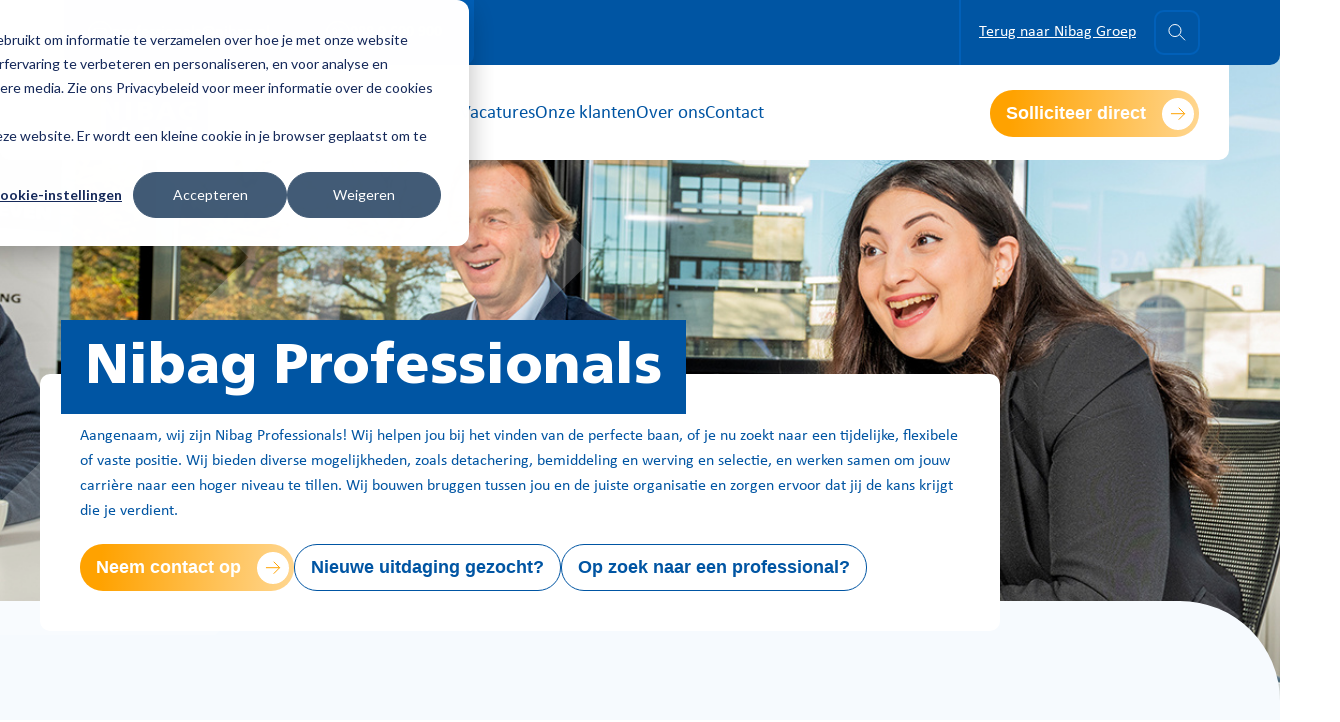

--- FILE ---
content_type: text/html; charset=UTF-8
request_url: https://professionals.nibag.nl/?qvId=19598062&qvCrc=AtjbnajalMnAckUl&qvTopmenu=yes
body_size: 13601
content:
<!doctype html><html><head>
    <meta charset="utf-8">
    <title>Nibag Professionals</title>
    <meta name="description" content="Nibag professionals ontzorgt opdrachtgevers op het gebied van tijdelijke, flexibele en vaste invulling. Neem contact met ons op om te kijken hoe wij je kunnen helpen.">
    <meta name="viewport" content="width=device-width, initial-scale=1.0, maximum-scale=1.0, user-scalable=no">
    
    
    
    
    
      
    
    
    
    <meta name="viewport" content="width=device-width, initial-scale=1">

    
    <meta property="og:description" content="Nibag professionals ontzorgt opdrachtgevers op het gebied van tijdelijke, flexibele en vaste invulling. Neem contact met ons op om te kijken hoe wij je kunnen helpen.">
    <meta property="og:title" content="Nibag Professionals">
    <meta name="twitter:description" content="Nibag professionals ontzorgt opdrachtgevers op het gebied van tijdelijke, flexibele en vaste invulling. Neem contact met ons op om te kijken hoe wij je kunnen helpen.">
    <meta name="twitter:title" content="Nibag Professionals">

    

    
    <style>
a.cta_button{-moz-box-sizing:content-box !important;-webkit-box-sizing:content-box !important;box-sizing:content-box !important;vertical-align:middle}.hs-breadcrumb-menu{list-style-type:none;margin:0px 0px 0px 0px;padding:0px 0px 0px 0px}.hs-breadcrumb-menu-item{float:left;padding:10px 0px 10px 10px}.hs-breadcrumb-menu-divider:before{content:'›';padding-left:10px}.hs-featured-image-link{border:0}.hs-featured-image{float:right;margin:0 0 20px 20px;max-width:50%}@media (max-width: 568px){.hs-featured-image{float:none;margin:0;width:100%;max-width:100%}}.hs-screen-reader-text{clip:rect(1px, 1px, 1px, 1px);height:1px;overflow:hidden;position:absolute !important;width:1px}
</style>

<link rel="stylesheet" href="https://professionals.nibag.nl/hubfs/hub_generated/template_assets/1/110894019821/1768828626827/template_aos.min.css">
<link rel="stylesheet" href="https://professionals.nibag.nl/hubfs/hub_generated/template_assets/1/108960577999/1768828592543/template_main.min.css">
<link rel="stylesheet" href="https://professionals.nibag.nl/hubfs/hub_generated/template_assets/1/108961000418/1768828601123/template_fonts.min.css">
<link rel="stylesheet" href="https://professionals.nibag.nl/hubfs/hub_generated/template_assets/1/108960577998/1768828641081/template_slick.min.css">
<link rel="stylesheet" href="https://professionals.nibag.nl/hubfs/hub_generated/module_assets/1/115797598924/1754644545973/module_Navigation_Proffesionals.min.css">
<link rel="stylesheet" href="https://professionals.nibag.nl/hubfs/hub_generated/module_assets/1/108961000407/1754644471929/module_Page_Header.min.css">
<link rel="stylesheet" href="https://professionals.nibag.nl/hubfs/hub_generated/module_assets/1/108960577984/1768817087606/module_Afbeelding__Text.min.css">
<link rel="stylesheet" href="https://professionals.nibag.nl/hubfs/hub_generated/module_assets/1/108961000406/1768817092131/module_Overlay.min.css">
<link rel="stylesheet" href="https://professionals.nibag.nl/hubfs/hub_generated/module_assets/1/108960577992/1768817090395/module_IARB.min.css">
<link rel="stylesheet" href="https://professionals.nibag.nl/hubfs/hub_generated/module_assets/1/108965959877/1768817089282/module_Diensten.min.css">
<link rel="stylesheet" href="https://professionals.nibag.nl/hubfs/hub_generated/module_assets/1/112919836861/1768817094116/module_anchoor.min.css">
<link rel="stylesheet" href="https://professionals.nibag.nl/hubfs/hub_generated/module_assets/1/112906181824/1744396983162/module_Uitgelichte_Vacatures_Professionals.min.css">

    <style>
      #hs-button_widget_1726478773484 {
        
          
          display: inline-block;
        
        background-color: rgba(0, 0, 0,1.0);
        color: #FFFFFF;
        
        font-size: 18px;
        
        font-family: 'Open Sans', sans-serif; font-style: normal; font-weight: 700; text-decoration: none;
        
          padding-top: 15px;
          padding-bottom: 15px;
        
        
          padding-left: 15px;
          padding-right: 15px;
        
      }
      #hs-button_widget_1726478773484:hover {
        background-color: rgba(204, 204, 204,1.0);
        color: rgba(255, 255, 255,1.0);
        
          padding-top: 15px;
          padding-bottom: 15px;
        
        
          padding-left: 15px;
          padding-right: 15px;
        

      }
    </style>
  
<link rel="stylesheet" href="https://professionals.nibag.nl/hubfs/hub_generated/module_assets/1/108961000404/1744396948938/module_Onze_Klanten.min.css">
<link rel="stylesheet" href="https://professionals.nibag.nl/hubfs/hub_generated/module_assets/1/108961000390/1768817088526/module_Contact_CTA.min.css">
<link rel="stylesheet" href="https://professionals.nibag.nl/hubfs/hub_generated/module_assets/1/115792318182/1768817089314/module_Footer_Proffesionals.min.css">
<style>
  @font-face {
    font-family: "Open Sans";
    font-weight: 400;
    font-style: normal;
    font-display: swap;
    src: url("/_hcms/googlefonts/Open_Sans/regular.woff2") format("woff2"), url("/_hcms/googlefonts/Open_Sans/regular.woff") format("woff");
  }
  @font-face {
    font-family: "Open Sans";
    font-weight: 700;
    font-style: normal;
    font-display: swap;
    src: url("/_hcms/googlefonts/Open_Sans/700.woff2") format("woff2"), url("/_hcms/googlefonts/Open_Sans/700.woff") format("woff");
  }
  @font-face {
    font-family: "Open Sans";
    font-weight: 700;
    font-style: normal;
    font-display: swap;
    src: url("/_hcms/googlefonts/Open_Sans/700.woff2") format("woff2"), url("/_hcms/googlefonts/Open_Sans/700.woff") format("woff");
  }
</style>

<!-- Editor Styles -->
<style id="hs_editor_style" type="text/css">
#hs_cos_wrapper_widget_1726478773484  { display: block !important; padding-right: 0px !important }
#hs_cos_wrapper_widget_1726478773484  { display: block !important; padding-right: 0px !important }
.widget_1726478773484-flexbox-positioning {
  display: -ms-flexbox !important;
  -ms-flex-direction: column !important;
  -ms-flex-align: center !important;
  -ms-flex-pack: start;
  display: flex !important;
  flex-direction: column !important;
  align-items: center !important;
  justify-content: flex-start;
}
.widget_1726478773484-flexbox-positioning > div {
  max-width: 100%;
  flex-shrink: 0 !important;
}
/* HubSpot Non-stacked Media Query Styles */
@media (min-width:768px) {
  .main-column-5-row-4-vertical-alignment > .row-fluid {
    display: -ms-flexbox !important;
    -ms-flex-direction: row;
    display: flex !important;
    flex-direction: row;
  }
  .main-column-5-row-8-vertical-alignment > .row-fluid {
    display: -ms-flexbox !important;
    -ms-flex-direction: row;
    display: flex !important;
    flex-direction: row;
  }
  .cell_1723625988825-vertical-alignment {
    display: -ms-flexbox !important;
    -ms-flex-direction: column !important;
    -ms-flex-pack: center !important;
    display: flex !important;
    flex-direction: column !important;
    justify-content: center !important;
  }
  .cell_1723625988825-vertical-alignment > div {
    flex-shrink: 0 !important;
  }
  .cell_1726478762901-vertical-alignment {
    display: -ms-flexbox !important;
    -ms-flex-direction: column !important;
    -ms-flex-pack: center !important;
    display: flex !important;
    flex-direction: column !important;
    justify-content: center !important;
  }
  .cell_1726478762901-vertical-alignment > div {
    flex-shrink: 0 !important;
  }
}
/* HubSpot Styles (default) */
.main-row-2-hidden {
  display: block !important;
}
.main-row-2-background-layers {
  background-image: linear-gradient(rgba(246, 250, 254, 1), rgba(246, 250, 254, 1)) !important;
  background-position: left top !important;
  background-size: auto !important;
  background-repeat: no-repeat !important;
}
.main-row-3-hidden {
  display: block !important;
}
.main-row-4-background-layers {
  background-image: linear-gradient(rgba(255, 255, 255, 1), rgba(255, 255, 255, 1)) !important;
  background-position: left top !important;
  background-size: auto !important;
  background-repeat: no-repeat !important;
}
.main-row-5-background-layers {
  background-image: linear-gradient(rgba(255, 255, 255, 1), rgba(255, 255, 255, 1)) !important;
  background-position: left top !important;
  background-size: auto !important;
  background-repeat: no-repeat !important;
}
.module_1722508995351-hidden {
  display: none !important;
}
.widget_1723625468159-hidden {
  display: block !important;
}
.cell_1723625988825-hidden {
  display: none !important;
}
.widget_1723532432789-hidden {
  display: block !important;
}
</style>
    

    
<!--  Added by GoogleTagManager integration -->
<script>
var _hsp = window._hsp = window._hsp || [];
window.dataLayer = window.dataLayer || [];
function gtag(){dataLayer.push(arguments);}

var useGoogleConsentModeV2 = true;
var waitForUpdateMillis = 1000;



var hsLoadGtm = function loadGtm() {
    if(window._hsGtmLoadOnce) {
      return;
    }

    if (useGoogleConsentModeV2) {

      gtag('set','developer_id.dZTQ1Zm',true);

      gtag('consent', 'default', {
      'ad_storage': 'denied',
      'analytics_storage': 'denied',
      'ad_user_data': 'denied',
      'ad_personalization': 'denied',
      'wait_for_update': waitForUpdateMillis
      });

      _hsp.push(['useGoogleConsentModeV2'])
    }

    (function(w,d,s,l,i){w[l]=w[l]||[];w[l].push({'gtm.start':
    new Date().getTime(),event:'gtm.js'});var f=d.getElementsByTagName(s)[0],
    j=d.createElement(s),dl=l!='dataLayer'?'&l='+l:'';j.async=true;j.src=
    'https://www.googletagmanager.com/gtm.js?id='+i+dl;f.parentNode.insertBefore(j,f);
    })(window,document,'script','dataLayer','GTM-NFWBDWGF');

    window._hsGtmLoadOnce = true;
};

_hsp.push(['addPrivacyConsentListener', function(consent){
  if(consent.allowed || (consent.categories && consent.categories.analytics)){
    hsLoadGtm();
  }
}]);

</script>

<!-- /Added by GoogleTagManager integration -->

    <link rel="canonical" href="https://professionals.nibag.nl">


<meta property="og:url" content="https://professionals.nibag.nl">
<meta name="twitter:card" content="summary">
<meta http-equiv="content-language" content="en">






  <meta name="generator" content="HubSpot"></head>
  <body>
<!--  Added by GoogleTagManager integration -->
<noscript><iframe src="https://www.googletagmanager.com/ns.html?id=GTM-NFWBDWGF" height="0" width="0" style="display:none;visibility:hidden"></iframe></noscript>

<!-- /Added by GoogleTagManager integration -->

    <main class="body-wrapper container__body">
      
<div data-global-resource-path="nibag_jun2024/templates/partials/header proffesionals.html"><div id="hs_cos_wrapper_Header" class="hs_cos_wrapper hs_cos_wrapper_widget hs_cos_wrapper_type_module" style="" data-hs-cos-general-type="widget" data-hs-cos-type="module"><!-- module html  -->
<nav class="navigation">
    <div class="nav__topbar">
        <div class="nav__topbar-left">
        
            
            
            
            
            <a href="mailto:professionals@nibag.nl" class="nav__topleft-button top-button-1" style="border-bottom-left-radius:10px">
                <div class="nav__top-image-holder">
                    <img src="https://professionals.nibag.nl/hubfs/Envelop.svg" alt="https://144263407.fs1.hubspotusercontent-eu1.net/hubfs/144263407/Envelop.svg">
                </div>
                <span>professionals@nibag.nl</span>
            </a>
        
            
            
            <a href="tel:0889600900" class="nav__topleft-button top-button-2" style="border-bottom-right-radius:10px">
                <div class="nav__top-image-holder">
                    <img src="https://professionals.nibag.nl/hubfs/Icoontjes/telefoon%20wit.png" alt="https://144263407.fs1.hubspotusercontent-eu1.net/hubfs/144263407/Icoontjes/telefoon%20wit.png">
                </div>
                <span>088 9 600 900</span>
            </a>
        
        </div>
        <div class="nav__topbar-right">
            
            
            
            <a href="https://www.nibag.nl" class="nav__login" target="_blank" rel="noopener">
                <span>Terug naar Nibag Groep</span>
            </a>
            <div class="nav__search">
                <div class="nav__searchbar-button">
                    <svg width="18" height="17" viewbox="0 0 18 17" fill="none" xmlns="http://www.w3.org/2000/svg">
                        <circle cx="6.95249" cy="6.53061" r="6.03061" stroke="white" />
                        <path d="M11.8516 11.1021L16.7495 16" stroke="white" stroke-linecap="round" />
                    </svg>            
                </div>
                <div class="hs-search-field">
                    <div class="hs-search-field__bar">
                        <form data-hs-do-not-collect="true" action="/hs-search-results">
                        <svg class="search-bar__svg" width="18" height="17" viewbox="0 0 18 17" fill="none" xmlns="http://www.w3.org/2000/svg">
                            <circle cx="6.95249" cy="6.53061" r="6.03061" stroke="white" />
                            <path d="M11.8516 11.1021L16.7495 16" stroke="white" stroke-linecap="round" />
                        </svg>
                        <input type="text" class="hs-search-field__input" name="term" autocomplete="off" aria-label="Search">
                            <button class="btn btn__secondary nav__search-button">Zoeken</button>
                            <input type="hidden" name="type" value="SITE_PAGE">
                            <input type="hidden" name="type" value="LANDING_PAGE">
                            <input type="hidden" name="type" value="BLOG_POST">
                            <input type="hidden" name="type" value="LISTING_PAGE">
                            <input type="hidden" name="type" value="KNOWLEDGE_ARTICLE">
                        </form>
                    </div>
                </div>
            </div>
            <div class="nav__hamburger">
                <span></span>
                <span></span>
                <span></span>
            </div>
        </div>
        <div class="hs-search-field mobile">
        <div class="hs-search-field__bar">
            <form data-hs-do-not-collect="true" action="/hs-search-results">
            <svg class="search-bar__svg" width="18" height="17" viewbox="0 0 18 17" fill="none" xmlns="http://www.w3.org/2000/svg">
                <circle cx="6.95249" cy="6.53061" r="6.03061" stroke="white" />
                <path d="M11.8516 11.1021L16.7495 16" stroke="white" stroke-linecap="round" />
            </svg>
            <input type="text" class="hs-search-field__input" name="term" autocomplete="off" aria-label="Search">
                <button class="btn btn__secondary">Zoeken</button>
                <input type="hidden" name="type" value="SITE_PAGE">
                <input type="hidden" name="type" value="LANDING_PAGE">
                <input type="hidden" name="type" value="BLOG_POST">
                <input type="hidden" name="type" value="LISTING_PAGE">
                <input type="hidden" name="type" value="KNOWLEDGE_ARTICLE">
            </form>
        </div>
    </div>
    </div>
    <div class="nav__bottombar">
    <a href="https://professionals.nibag.nl/">
        <img class="nav__logo" src="https://professionals.nibag.nl/hubfs/Logo.svg" alt="Logo">
    </a>
        <div class="nav__bottombar-buttons">
            
                <div class="nav__bottombar-button ">
                    <div class="nav__bottombar-button-text">
                        
                        
                    <a href="https://professionals.nibag.nl/vacature">
                            <span class="nav__mobile-link-text">Vacatures</span>
                        </a>
                        <span class="nav__mobile-text">Vacatures</span>
                    </div>
                    
                </div>
            
                <div class="nav__bottombar-button ">
                    <div class="nav__bottombar-button-text">
                        
                        
                    <a href="https://professionals.nibag.nl/onze-klanten">
                            <span class="nav__mobile-link-text">Onze klanten</span>
                        </a>
                        <span class="nav__mobile-text">Onze klanten</span>
                    </div>
                    
                </div>
            
                <div class="nav__bottombar-button ">
                    <div class="nav__bottombar-button-text">
                        
                        
                    <a href="https://professionals.nibag.nl/over-ons">
                            <span class="nav__mobile-link-text">Over ons</span>
                        </a>
                        <span class="nav__mobile-text">Over ons</span>
                    </div>
                    
                </div>
            
                <div class="nav__bottombar-button ">
                    <div class="nav__bottombar-button-text">
                        
                        
                    <a href="https://professionals.nibag.nl/contact">
                            <span class="nav__mobile-link-text">Contact</span>
                        </a>
                        <span class="nav__mobile-text">Contact</span>
                    </div>
                    
                </div>
            
            <div class="nav__mobile-bottom-buttons">
            
            
                
                    
                    <a href="https://www.nibag.nl" class="nav__topright-button nav__mobile" style="target=&quot;_blank&quot;" rel="noopener">
                        <span class="nav__mobile-text">Terug naar Nibag Groep</span>
                    </a>
            
            </div>
        </div>
        <div class="nav__bottombar-ctas">
        
            
            
            <a href="https://professionals.nibag.nl/solliciteren" class="btn btn__primary">
                <span>Solliciteer direct</span>
            </a>
        
            
            
            <a href="https://professionals.nibag.nl/vacature" class="btn btn__secondary nav__mobile">
                <span>Onze vacatures</span>
            </a>
        </div>
        
    </div>
</nav></div></div>

      
<div class="container-fluid">
<div class="row-fluid-wrapper">
<div class="row-fluid">
<div class="span12 widget-span widget-type-cell " style="" data-widget-type="cell" data-x="0" data-w="12">

<div class="row-fluid-wrapper row-depth-1 row-number-1 dnd-section">
<div class="row-fluid ">
<div class="span12 widget-span widget-type-cell dnd-column" style="" data-widget-type="cell" data-x="0" data-w="12">

<div class="row-fluid-wrapper row-depth-1 row-number-2 dnd-row">
<div class="row-fluid ">
<div class="span12 widget-span widget-type-custom_widget dnd-module" style="" data-widget-type="custom_widget" data-x="0" data-w="12">
<div id="hs_cos_wrapper_main-module-2" class="hs_cos_wrapper hs_cos_wrapper_widget hs_cos_wrapper_type_module" style="" data-hs-cos-general-type="widget" data-hs-cos-type="module"><!-- module html  -->


<section id="" class="pahe">
    <div class="pahe__background-image">
        
            <img src="https://professionals.nibag.nl/hubfs/Banners%20Professionals/Banner%20Nibag%2083.jpg" alt="Banner Nibag 83">
        
    </div>
    <div class="pahe__background-svg">
        <svg width="664" height="850" viewbox="0 0 664 850" fill="none" xmlns="http://www.w3.org/2000/svg">
            <path opacity="0.2" fill-rule="evenodd" clip-rule="evenodd" d="M-175 769.795L-174.999 1208.72L661.101 375.538L663.465 375.538L662.283 374.361L663 373.646L661.566 373.646L-174.535 -459.539L-174.535 -20.6102L226.919 374.364L-175 769.795Z" fill="white" />
        </svg>
    </div>

    <div class="container pahe__container">
        <div class="pahe__content">
            <div class="pahe__content-texten" data-aos="fade-up" data-aos-duration="500">
                <h1 class="pahe__header-text">Nibag Professionals</h1>
                <span class="pahe__content-text"><p>Aangenaam, wij zijn Nibag Professionals! Wij helpen jou bij het vinden van de perfecte baan, of je nu zoekt naar een tijdelijke, flexibele of vaste positie. Wij bieden diverse mogelijkheden, zoals detachering, bemiddeling en werving en selectie, en werken samen om jouw carrière naar een hoger niveau te tillen. Wij bouwen bruggen tussen jou en de juiste organisatie en zorgen ervoor dat jij de kans krijgt die je verdient.</p></span>
                <div class="pahe__content-buttons">
                
                    
                        
                        
                        <a href="https://professionals.nibag.nl/contact" class="btn btn__primary">
                            <span>Neem contact op</span>
                        </a>
                    
                
                    
                        
                        
                        <a href="https://professionals.nibag.nl/vacature" class="btn btn__secondary">
                            <span>Nieuwe uitdaging gezocht?</span>
                        </a>
                    
                
                    
                        
                        
                        <a href="https://professionals.nibag.nl/over-ons" class="btn btn__secondary">
                            <span>Op zoek naar een professional?</span>
                        </a>
                    
                
                </div>
            </div>
        </div>
    </div>
    <div class="pahe__underbar"></div>
    
        
    
        
    
        
    
</section></div>

</div><!--end widget-span -->
</div><!--end row-->
</div><!--end row-wrapper -->

</div><!--end widget-span -->
</div><!--end row-->
</div><!--end row-wrapper -->

<div class="row-fluid-wrapper row-depth-1 row-number-3 dnd-section">
<div class="row-fluid ">
<div class="span12 widget-span widget-type-cell dnd-column" style="" data-widget-type="cell" data-x="0" data-w="12">

<div class="row-fluid-wrapper row-depth-1 row-number-4 dnd-row">
<div class="row-fluid ">
<div class="span12 widget-span widget-type-custom_widget dnd-module" style="" data-widget-type="custom_widget" data-x="0" data-w="12">
<div id="hs_cos_wrapper_module_1723209479065" class="hs_cos_wrapper hs_cos_wrapper_widget hs_cos_wrapper_type_module" style="" data-hs-cos-general-type="widget" data-hs-cos-type="module">


<style>
#hs_cos_wrapper_module_1723209479065 ul li:before { display:none; }

#hs_cos_wrapper_module_1723209479065 ul {
  list-style:disc;
  margin-left:36px;
}

#hs_cos_wrapper_module_1723209479065 ol { margin-left:36px; }

</style>

<section id="" class="afte light-blue" style="padding-top: 40px; padding-bottom: 40px">
    <div class="container">
<div class="afte__holder" style="" data-aos="fade-up">
            <div class="afte__texten" style="width:75%">
            
                <h2 style="margin-top: 0cm; margin-right: 0cm; margin-bottom: 0cm; padding-left: 0cm;"><em>Welkom bij </em>Nibag Professionals!</h2>
<p style="margin-top: 0cm; margin-right: 0cm; margin-bottom: 0cm; padding-left: 0cm;">Als onderdeel van de Nibag Groep zijn wij de experts in het matchen van de juiste professional aan de juiste baan. Of je nu op zoek bent naar een tijdelijke, flexibele of vaste functie, wij helpen je de juiste stap in je carrière te zetten. We gaan graag met jou in gesprek om te kijken welke mogelijkheden het beste bij jou passen!</p>
                
                
            
            </div>
            
        </div>
    </div>
</section>


    
</div>

</div><!--end widget-span -->
</div><!--end row-->
</div><!--end row-wrapper -->

<div class="row-fluid-wrapper row-depth-1 row-number-5 dnd-row">
<div class="row-fluid ">
<div class="span12 widget-span widget-type-custom_widget dnd-module" style="" data-widget-type="custom_widget" data-x="0" data-w="12">
<div id="hs_cos_wrapper_main-module-7" class="hs_cos_wrapper hs_cos_wrapper_widget hs_cos_wrapper_type_module" style="" data-hs-cos-general-type="widget" data-hs-cos-type="module">


<style>
#hs_cos_wrapper_main-module-7 ul li:before { display:none; }

#hs_cos_wrapper_main-module-7 ul {
  list-style:disc;
  margin-left:36px;
}

#hs_cos_wrapper_main-module-7 ol { margin-left:36px; }

</style>

<section id="" class="afte light-blue" style="padding-top: 0px; padding-bottom: 0px">
    <div class="container">
<div class="afte__holder" style="" data-aos="fade-up">
            <div class="afte__texten" style>
            
                <h3>Onze kracht: persoonlijke aandacht&nbsp;</h3>
<p style="margin-top: 0cm; margin-right: 0cm; margin-bottom: 0cm; padding-left: 0cm;">Onze kracht ligt in de persoonlijke benadering. Wij geloven in het opbouwen van een relatie en het begrijpen van jouw kwaliteiten en wensen. Het kan voorkomen dat een professional misschien niet (geheel) voldoet aan de opleidingseisen, maar wel het inzicht, de competenties en de werkervaring heeft om de functie aan te kunnen. Daar kom je alleen achter als je met elkaar in gesprek gaat. Daarom spreken wij iedere professional die bij ons solliciteert persoonlijk. Hierbij kijken wij verder dan alleen het cv en onderzoeken de mogelijkheden.</p>
<p style="margin-top: 0cm; margin-right: 0cm; margin-bottom: 0cm; padding-left: 0cm;">Daarnaast geloven wij in open en transparante communicatie. Wij zorgen ervoor dat jij altijd weet waar je aan toe bent, zodat we samen kunnen werken aan een langdurige en succesvolle samenwerking.&nbsp;</p>
<p style="margin-top: 0cm; margin-right: 0cm; margin-bottom: 0cm; padding-left: 0cm;">Belangrijk om te vermelden is dat is dat Nibag Professionals lid is van de <a href="/nbbu" rel="noopener">NBBU</a>.&nbsp;</p>
                
                    
                
                
                <a href="https://professionals.nibag.nl/nbbu" class="btn btn__primary">
                    NBBU
                </a>
            
                
                
                <div class="afte__image-holder mobile">
                    <img loading="lazy" src="https://professionals.nibag.nl/hubfs/Professionals%20homepage%20Semanur%202.png" alt="Professionals homepage Semanur 2">
                </div>
                
            
            </div>
            
            <div class="afte__images">
            
                <div class="afte__image-holder">
                    <img loading="lazy" src="https://professionals.nibag.nl/hubfs/Professionals%20homepage%20Semanur%202.png" alt="Professionals homepage Semanur 2">
                </div>
            
            </div>
        
        </div>
    </div>
</section>


    
</div>

</div><!--end widget-span -->
</div><!--end row-->
</div><!--end row-wrapper -->

</div><!--end widget-span -->
</div><!--end row-->
</div><!--end row-wrapper -->

<div class="row-fluid-wrapper row-depth-1 row-number-6 main-row-2-hidden dnd-section main-row-2-background-layers main-row-2-background-color">
<div class="row-fluid ">
<div class="span12 widget-span widget-type-cell dnd-column" style="" data-widget-type="cell" data-x="0" data-w="12">

<div class="row-fluid-wrapper row-depth-1 row-number-7 dnd-row">
<div class="row-fluid ">
<div class="span12 widget-span widget-type-custom_widget dnd-module" style="" data-widget-type="custom_widget" data-x="0" data-w="12">
<div id="hs_cos_wrapper_main-module-6" class="hs_cos_wrapper hs_cos_wrapper_widget hs_cos_wrapper_type_module" style="" data-hs-cos-general-type="widget" data-hs-cos-type="module"><section class="overlay-section">
    <div class="overlay"></div>
</section>

<style>
#hs_cos_wrapper_main-module-6 .overlay {
  position:relative;
  z-index:9;
  background-repeat:no-repeat;
  background-size:cover;
  overflow-x:hidden;
  height:200px;
}

#hs_cos_wrapper_main-module-6 .overlay {
  background-color:#F6FAFE;
  border-radius:0px 0px 0px 100px;
  height:100px;
  width:100%;
}

@media (max-width:767px) {}

</style></div>

</div><!--end widget-span -->
</div><!--end row-->
</div><!--end row-wrapper -->

<div class="row-fluid-wrapper row-depth-1 row-number-8 dnd-row">
<div class="row-fluid ">
<div class="span12 widget-span widget-type-custom_widget module_1722508995351-hidden dnd-module" style="" data-widget-type="custom_widget" data-x="0" data-w="12">
<div id="hs_cos_wrapper_module_1722508995351" class="hs_cos_wrapper hs_cos_wrapper_widget hs_cos_wrapper_type_module" style="" data-hs-cos-general-type="widget" data-hs-cos-type="module">


<style>

</style>

<section id="" class="afte afte__white" style="padding-top: 40px; padding-bottom: 60px">
    <div class="container">
<div class="afte__holder" style="flex-direction:row-reverse" data-aos="fade-up">
            <div class="afte__texten" style>
            
                <h3>Ontzorging in recruitment</h3>
<p style="margin-top: 0cm; margin-right: 0cm; margin-bottom: 0cm; padding-left: 0cm;">Wij zijn gespecialiseerd in het detacheren en bemiddelen van professionals binnen het klantensegment van de Nibag Groep: woningcorporaties, gemeentes, kinderopvang, zorg en bouwbedrijven. Hierin richten wij ons met name op professionals met mbo+, hbo of wo niveau.</p>
<p style="margin-top: 0cm; margin-right: 0cm; margin-bottom: 0cm; padding-left: 0cm;">Of het nu gaat om invulling van een operationele, tactische of strategische functie, wij zorgen voor een aangename match!</p>
<ul>
<li><strong>Recruitment</strong></li>
<li><strong>Detachering</strong></li>
<li><strong>(Interim) bemiddeling</strong></li>
<li><strong>Vaste invulling</strong></li>
</ul>
                
                
                <div class="afte__image-holder mobile">
                    <img loading="lazy" src="https://professionals.nibag.nl/hubfs/Professionals%20Nibag.png" alt="Professionals Nibag">
                </div>
                
            
            </div>
            
            <div class="afte__images">
            
                <div class="afte__image-holder">
                    <img loading="lazy" src="https://professionals.nibag.nl/hubfs/Professionals%20Nibag.png" alt="Professionals Nibag">
                </div>
            
            </div>
        
        </div>
    </div>
</section>


    
</div>

</div><!--end widget-span -->
</div><!--end row-->
</div><!--end row-wrapper -->

<div class="row-fluid-wrapper row-depth-1 row-number-9 dnd-row">
<div class="row-fluid ">
<div class="span12 widget-span widget-type-custom_widget widget_1723625468159-hidden dnd-module" style="" data-widget-type="custom_widget" data-x="0" data-w="12">
<div id="hs_cos_wrapper_widget_1723625468159" class="hs_cos_wrapper hs_cos_wrapper_widget hs_cos_wrapper_type_module" style="" data-hs-cos-general-type="widget" data-hs-cos-type="module">

<section id="" class="iarb white" style="padding-top: 40px; padding-bottom: 60px">
    <div class="container">
        <div class="module-tag" data-aos="fade-left">
            <span>Onze diensten</span>
        </div>
        <div class="iarb__content" data-aos="fade-left">
            <h2>Wat wij <i>doen</i></h2>
            <p>We bieden mogelijkheden voor tijdelijke, flexibele of vaste functies en kijken samen welke uitdaging het beste bij jou past. Waarmee kunnen we jou helpen?</p>
            
            
            
            <a href="https://professionals.nibag.nl/vacature" class="btn btn__primary">
                <span>Vacatureoverzicht</span>
            </a>
        
        </div>
        <div class="iarb__cards">
        
        <div class="iarb__row" style="" data-aos="fade-right" data-aos-delay="150">
                
                <div class="iarb__card">
                    <div class="iarb__card-tag">
                        <span>Recruitment</span>
                    </div>
                    <svg width="150" height="205" viewbox="0 0 150 205" fill="none" xmlns="http://www.w3.org/2000/svg">
                        <path opacity="0.2" fill-rule="evenodd" clip-rule="evenodd" d="M-55 200.089L-54.9998 307.465L149.894 103.285L150 103.285L149.947 103.232L150 103.18L149.894 103.18L-54.9998 -101L-55 6.37512L43.4462 103.232L-55 200.089Z" fill="white" />
                    </svg>
                    <img loading="lazy" src="https://professionals.nibag.nl/hubfs/Beeldbank%20aangenaam%20werken/IP221206LH2-099.jpg" alt="IP221206LH2-099">
                </div>
                
                
                <div class="iarb__card">
                    <div class="iarb__card-tag">
                        <span>Detacheren</span>
                    </div>
                    <svg width="150" height="205" viewbox="0 0 150 205" fill="none" xmlns="http://www.w3.org/2000/svg">
                        <path opacity="0.2" fill-rule="evenodd" clip-rule="evenodd" d="M-55 200.089L-54.9998 307.465L149.894 103.285L150 103.285L149.947 103.232L150 103.18L149.894 103.18L-54.9998 -101L-55 6.37512L43.4462 103.232L-55 200.089Z" fill="white" />
                    </svg>
                    <img loading="lazy" src="https://professionals.nibag.nl/hubfs/Professionals%20Stan%202-1.png" alt="Professionals Stan 2-1">
                </div>
                
                <div class="iarb__arrow">
                    <span>jouw expertise<br> op de juiste plek</span>
                    
                    <svg width="48" height="32" viewbox="0 0 48 32" fill="none" xmlns="http://www.w3.org/2000/svg">
                        <path d="M46.516 0.874519C46.5853 0.607214 46.8582 0.4467 47.1255 0.516002C47.3928 0.585303 47.5533 0.858176 47.484 1.12548L46.516 0.874519ZM0.646446 28.3536C0.451183 28.1583 0.451183 27.8417 0.646446 27.6464L3.82843 24.4645C4.02369 24.2692 4.34027 24.2692 4.53553 24.4645C4.7308 24.6597 4.7308 24.9763 4.53553 25.1716L1.70711 28L4.53553 30.8284C4.7308 31.0237 4.7308 31.3403 4.53553 31.5355C4.34027 31.7308 4.02369 31.7308 3.82843 31.5355L0.646446 28.3536ZM47.484 1.12548C45.0929 10.3481 32.4256 28.5 1 28.5V27.5C31.9744 27.5 44.2404 9.65189 46.516 0.874519L47.484 1.12548Z" fill="#0055A3" />
                    </svg>
                    
                </div>
            </div>
        
        <div class="iarb__row" style="flex-direction:row-reverse;justify-content:flex-end;" data-aos="fade-left" data-aos-delay="300">
                
                <div class="iarb__card">
                    <div class="iarb__card-tag">
                        <span>Interim</span>
                    </div>
                    <svg width="150" height="205" viewbox="0 0 150 205" fill="none" xmlns="http://www.w3.org/2000/svg">
                        <path opacity="0.2" fill-rule="evenodd" clip-rule="evenodd" d="M-55 200.089L-54.9998 307.465L149.894 103.285L150 103.285L149.947 103.232L150 103.18L149.894 103.18L-54.9998 -101L-55 6.37512L43.4462 103.232L-55 200.089Z" fill="white" />
                    </svg>
                    <img loading="lazy" src="https://professionals.nibag.nl/hubfs/Nibag%20interim%203.png" alt="Nibag interim 3">
                </div>
                
                
                <div class="iarb__card">
                    <div class="iarb__card-tag">
                        <span>Bemiddelen</span>
                    </div>
                    <svg width="150" height="205" viewbox="0 0 150 205" fill="none" xmlns="http://www.w3.org/2000/svg">
                        <path opacity="0.2" fill-rule="evenodd" clip-rule="evenodd" d="M-55 200.089L-54.9998 307.465L149.894 103.285L150 103.285L149.947 103.232L150 103.18L149.894 103.18L-54.9998 -101L-55 6.37512L43.4462 103.232L-55 200.089Z" fill="white" />
                    </svg>
                    <img loading="lazy" src="https://professionals.nibag.nl/hubfs/Professionals%20Bemiddelen%203-1.png" alt="Professionals Bemiddelen 3-1">
                </div>
                
                <div class="iarb__arrow">
                    <span>we ondersteunen <br>jouw zoektocht</span>
                    
                    <svg width="54" height="18" viewbox="0 0 54 18" fill="none" xmlns="http://www.w3.org/2000/svg">
                        <path d="M1.42587 0.236067C1.28118 0.000864818 0.973223 -0.0725121 0.73802 0.0721752C0.502818 0.216863 0.429441 0.524824 0.574128 0.760027L1.42587 0.236067ZM53.3395 13.0457C53.4689 12.8017 53.376 12.4991 53.132 12.3697L49.1564 10.2615C48.9125 10.1321 48.6098 10.225 48.4804 10.469C48.3511 10.713 48.444 11.0156 48.6879 11.145L52.2218 13.0189L50.3479 16.5528C50.2185 16.7968 50.3114 17.0994 50.5553 17.2288C50.7993 17.3582 51.102 17.2653 51.2313 17.0213L53.3395 13.0457ZM0.574128 0.760027C5.56617 8.87505 23.0023 22.5108 53.0445 13.2894L52.7511 12.3334C23.1402 21.4224 6.1769 7.9593 1.42587 0.236067L0.574128 0.760027Z" fill="#0055A3" />
                    </svg>                        
                    
                </div>
            </div>
        
        </div>
    </div>
</section>

</div>

</div><!--end widget-span -->
</div><!--end row-->
</div><!--end row-wrapper -->

<div class="row-fluid-wrapper row-depth-1 row-number-10 dnd-row">
<div class="row-fluid ">
<div class="span12 widget-span widget-type-custom_widget dnd-module" style="" data-widget-type="custom_widget" data-x="0" data-w="12">
<div id="hs_cos_wrapper_module_1723635876495" class="hs_cos_wrapper hs_cos_wrapper_widget hs_cos_wrapper_type_module" style="" data-hs-cos-general-type="widget" data-hs-cos-type="module"><section class="overlay-section">
    <div class="overlay"></div>
</section>

<style>
#hs_cos_wrapper_module_1723635876495 .overlay {
  position:relative;
  z-index:9;
  background-repeat:no-repeat;
  background-size:cover;
  overflow-x:hidden;
  height:200px;
}

#hs_cos_wrapper_module_1723635876495 .overlay {
  background-color:#F6FAFE;
  border-radius:0px 100px 0px 0px;
  height:100px;
  width:100%;
}

@media (max-width:767px) {}

</style></div>

</div><!--end widget-span -->
</div><!--end row-->
</div><!--end row-wrapper -->

<div class="row-fluid-wrapper row-depth-1 row-number-11 main-column-5-row-4-vertical-alignment dnd-row">
<div class="row-fluid ">
<div class="span12 widget-span widget-type-cell cell_1723625988825-vertical-alignment dnd-column cell_1723625988825-hidden" style="" data-widget-type="cell" data-x="0" data-w="12">

<div class="row-fluid-wrapper row-depth-1 row-number-12 dnd-row">
<div class="row-fluid ">
<div class="span12 widget-span widget-type-custom_widget widget_1723532432789-hidden dnd-module" style="" data-widget-type="custom_widget" data-x="0" data-w="12">
<div id="hs_cos_wrapper_widget_1723532432789" class="hs_cos_wrapper hs_cos_wrapper_widget hs_cos_wrapper_type_module" style="" data-hs-cos-general-type="widget" data-hs-cos-type="module">

<section id="" class="diensten light-blue" style="padding-top: 0px; padding-bottom: 0px">
    <div class="container diensten__holder">
        <div class="module-tag" data-aos="fade-right">
            <span>Nibag Professionals</span>
        </div>
        <div class="diensten__top" data-aos="fade-right">
            <div class="diensten__top-content">
                <h2>Wat wij <i>doen...</i></h2>
                <p>Wij zijn gespecialiseerd in het detacheren en bemiddelen van professionals binnen het klantensegment van Nibag. Waarmee kunnen we jou helpen?</p>
            </div>    
            
            
            
            <a href="https://professionals.nibag.nl/contact" class="btn btn__primary">
                <span>Neem contact met ons op!</span>
            </a>
        
        </div>
        <div class="diensten__cards">
        
            
            
            <a href="" class="diensten__card" style="background-image: url('https://professionals.nibag.nl/hubfs/Beeldbank%20aangenaam%20werken/IP221206LH2-099.jpg')" data-aos="fade-down" data-aos-delay="150">
                <div class="diensten__card-icon">
                    <div class="diensten__card-icon-wrapper">
                        <img loading="lazy" src="https://professionals.nibag.nl/hubfs/Icoontjes/Pen%20oranje.png" alt="Pen oranje">
                    </div>
                </div>
                <div class="diensten__card-content">
                    <div class="diensten__card-tag btn"><span>Recruitment</span></div>
                    <div class="btn btn__outlined"><span>Meer info</span></div>
                </div>
           </a>
        
            
            
            <a href="" class="diensten__card" style="background-image: url('https://professionals.nibag.nl/hubfs/Beeldbank%20aangenaam%20werken/IP240704LH1-056.jpg')" data-aos="fade-down" data-aos-delay="300">
                <div class="diensten__card-icon">
                    <div class="diensten__card-icon-wrapper">
                        <img loading="lazy" src="https://professionals.nibag.nl/hubfs/Icoontjes/Telefoon%20oranje.png" alt="Telefoon oranje">
                    </div>
                </div>
                <div class="diensten__card-content">
                    <div class="diensten__card-tag btn"><span>Detacheren</span></div>
                    <div class="btn btn__outlined"><span>Meer info</span></div>
                </div>
           </a>
        
            
            
            <a href="" class="diensten__card" style="background-image: url('https://professionals.nibag.nl/hubfs/Beeldbank%20aangenaam%20werken/IP240704LH1-118.jpg')" data-aos="fade-down" data-aos-delay="450">
                <div class="diensten__card-icon">
                    <div class="diensten__card-icon-wrapper">
                        <img loading="lazy" src="https://professionals.nibag.nl/hubfs/Icoontjes/Professionals%20oranje.png" alt="Professionals oranje">
                    </div>
                </div>
                <div class="diensten__card-content">
                    <div class="diensten__card-tag btn"><span>Interim</span></div>
                    <div class="btn btn__outlined"><span>Meer info</span></div>
                </div>
           </a>
        
            
            
            <a href="" class="diensten__card" style="background-image: url('https://professionals.nibag.nl/hubfs/Beeldbank%20aangenaam%20werken/IP221206LH2-040.jpg')" data-aos="fade-down" data-aos-delay="600">
                <div class="diensten__card-icon">
                    <div class="diensten__card-icon-wrapper">
                        <img loading="lazy" src="https://professionals.nibag.nl/hubfs/Icoontjes/Tekst-bubbles%20oranje.png" alt="Tekst-bubbles oranje">
                    </div>
                </div>
                <div class="diensten__card-content">
                    <div class="diensten__card-tag btn"><span>Bemiddelen</span></div>
                    <div class="btn btn__outlined"><span>Meer info</span></div>
                </div>
           </a>
        
            
            
            <a href="" class="diensten__card" style="background-image: url('https://professionals.nibag.nl/hubfs/Beeldbank%20aangenaam%20werken/IP230306LH1-093.jpg')" data-aos="fade-down" data-aos-delay="750">
                <div class="diensten__card-icon">
                    <div class="diensten__card-icon-wrapper">
                        <img loading="lazy" src="https://professionals.nibag.nl/hubfs/Icoontjes/Veelzijdig%20oranje.png" alt="Veelzijdig oranje">
                    </div>
                </div>
                <div class="diensten__card-content">
                    <div class="diensten__card-tag btn"><span>Outsourcen</span></div>
                    <div class="btn btn__outlined"><span>Meer info</span></div>
                </div>
           </a>
        
            
            
            <a href="" class="diensten__card" style="background-image: url('https://professionals.nibag.nl/hubfs/Beeldbank%20aangenaam%20werken/IP220915LH1-049.jpg')" data-aos="fade-down" data-aos-delay="900">
                <div class="diensten__card-icon">
                    <div class="diensten__card-icon-wrapper">
                        <img loading="lazy" src="https://professionals.nibag.nl/hubfs/Icoontjes/Professionals%20oranje.png" alt="Professionals oranje">
                    </div>
                </div>
                <div class="diensten__card-content">
                    <div class="diensten__card-tag btn"><span>Vacatures</span></div>
                    <div class="btn btn__outlined"><span>Meer info</span></div>
                </div>
           </a>
        
        </div>
    </div>
</section>

</div>

</div><!--end widget-span -->
</div><!--end row-->
</div><!--end row-wrapper -->

</div><!--end widget-span -->
</div><!--end row-->
</div><!--end row-wrapper -->

<div class="row-fluid-wrapper row-depth-1 row-number-13 dnd-row">
<div class="row-fluid ">
<div class="span12 widget-span widget-type-custom_widget dnd-module" style="" data-widget-type="custom_widget" data-x="0" data-w="12">
<div id="hs_cos_wrapper_widget_1724253109043" class="hs_cos_wrapper hs_cos_wrapper_widget hs_cos_wrapper_type_module" style="" data-hs-cos-general-type="widget" data-hs-cos-type="module"><div id="anchor-text" class="anchor light-blue"></div></div>

</div><!--end widget-span -->
</div><!--end row-->
</div><!--end row-wrapper -->

<div class="row-fluid-wrapper row-depth-1 row-number-14 dnd-row">
<div class="row-fluid ">
<div class="span12 widget-span widget-type-custom_widget dnd-module" style="" data-widget-type="custom_widget" data-x="0" data-w="12">
<div id="hs_cos_wrapper_widget_1724249145206" class="hs_cos_wrapper hs_cos_wrapper_widget hs_cos_wrapper_type_module" style="" data-hs-cos-general-type="widget" data-hs-cos-type="module">




<section id="" class="uiva light-blue" style="padding-top: 60px; padding-bottom: 0px">
    <div class="container">
        <div class="uiva__content">
            <div class="uiva__heading" data-aos="fade-right">
                <div class="module-tag">
                    <span>Nibag Professionals</span>
                </div>
                <h2><i>uitgelichte</i> vacatures</h2>
                <p class="uiva__undertext">Ontdek de nieuwste kansen in onze uitgelichte vacatures. <br>Bekijk ons volledige vacatureoverzicht voor alle actuele mogelijkheden.</p>
            </div>
            <div class="uiva__cta" data-aos="fade-left">
                <div class="uiva__cta-left">
                    <h4>Direct solliciteren?</h4>
                    <div class="uiva__cta-buttons">
                        
                            
                            
                            
                            <a href="https://professionals.nibag.nl/vacature" class="btn btn__primary">
                                <span>Vacatureoverzicht</span>
                            </a>
                            
                        
                            
                            
                            
                            <a href="https://professionals.nibag.nl/open-sollicitatie" class="btn btn__secondary">
                                <span>Open sollicitatie</span>
                            </a>
                            
                        
                    </div>
                </div>
                <div class="uiva__cta-right">
                    <span><i>Stuur jouw <br> CV &amp; motivatie!</i></span>
                    <svg width="48" height="32" viewbox="0 0 48 32" fill="none" xmlns="http://www.w3.org/2000/svg">
                        <path d="M46.516 0.874519C46.5853 0.607214 46.8582 0.4467 47.1255 0.516002C47.3928 0.585303 47.5533 0.858176 47.484 1.12548L46.516 0.874519ZM0.646446 28.3536C0.451183 28.1583 0.451183 27.8417 0.646446 27.6464L3.82843 24.4645C4.02369 24.2692 4.34027 24.2692 4.53553 24.4645C4.7308 24.6597 4.7308 24.9763 4.53553 25.1716L1.70711 28L4.53553 30.8284C4.7308 31.0237 4.7308 31.3403 4.53553 31.5355C4.34027 31.7308 4.02369 31.7308 3.82843 31.5355L0.646446 28.3536ZM47.484 1.12548C45.0929 10.3481 32.4256 28.5 1 28.5V27.5C31.9744 27.5 44.2404 9.65189 46.516 0.874519L47.484 1.12548Z" fill="#0055A3" />
                    </svg>
                </div>
            </div>
        </div>
        <div class="uiva__vacatures">
        
            <div class="uiva__slider-item" data-aos="fade-left" data-aos-delay="150">
                <div class="uiva__vacature">
                
                    <div class="uiva__vacature-info" style="">
                        <div class="uiva__vacature-tags">
                        <span class="uiva__vacature-tag">Nibag Professionals</span>
                        
                           <span class="uiva__vacature-tag" style="color:#fff;background-color:#0055A3">MKB</span>
                        
                        </div>
                        <h5>Werkvoorbereider </h5>
                        <div class="uiva__vacature-section">
                        
                            <div class="uiva__vacature-item">
                            <svg width="18" height="16" viewbox="0 0 18 16" fill="none" xmlns="http://www.w3.org/2000/svg" style="margin-top: -4px;">
                            <path d="M12.2 4.11111C12.2 3.3878 12.2 3.02614 12.1182 2.72942C11.8963 1.92421 11.2494 1.29526 10.4212 1.0795C10.116 1 9.744 1 9 1C8.256 1 7.884 1 7.5788 1.0795C6.75062 1.29526 6.1037 1.92421 5.88178 2.72942C5.8 3.02614 5.8 3.3878 5.8 4.11111M3.56 15H14.44C15.3361 15 15.7842 15 16.1264 14.8304C16.4274 14.6813 16.6722 14.4433 16.8256 14.1507C17 13.8179 17 13.3823 17 12.5111V6.6C17 5.7288 17 5.29321 16.8256 4.96046C16.6722 4.66776 16.4274 4.42979 16.1264 4.28066C15.7842 4.11111 15.3361 4.11111 14.44 4.11111H3.56C2.66391 4.11111 2.21587 4.11111 1.87362 4.28066C1.57255 4.42979 1.32778 4.66776 1.17439 4.96046C1 5.29321 1 5.7288 1 6.6V12.5111C1 13.3823 1 13.8179 1.17439 14.1507C1.32778 14.4433 1.57255 14.6813 1.87362 14.8304C2.21587 15 2.66392 15 3.56 15Z" stroke="#0055A3" stroke-linecap="round" stroke-linejoin="round" />
                            </svg>                            
                                <span>Vast</span>
                            </div>
                        
                        </div>
                        <div class="uiva__vacature-section">
                    
                        <div class="uiva__vacature-item">
                            <svg width="15" height="20" viewbox="0 0 15 20" fill="none" xmlns="http://www.w3.org/2000/svg">
                                <path d="M7.36259 10.9547C9.2801 10.9547 10.8345 9.40021 10.8345 7.4827C10.8345 5.56519 9.2801 4.01074 7.36259 4.01074C5.44507 4.01074 3.89062 5.56519 3.89062 7.4827C3.89062 9.40021 5.44507 10.9547 7.36259 10.9547Z" stroke="#0055A3" stroke-miterlimit="10" />
                                <path d="M13.7158 7.75775C13.7168 7.73888 13.7173 7.71952 13.7178 7.70065C13.7202 7.62855 13.7217 7.55596 13.7217 7.48338C13.7221 3.9698 10.8739 1.12207 7.36083 1.12207C3.84773 1.12207 1 3.9698 1 7.4829C1 7.54871 1.00145 7.61452 1.00339 7.68033C1.14372 13.4334 7.36083 19.1221 7.36083 19.1221C7.36083 19.1221 13.3679 13.04 13.7062 7.92518C13.71 7.86953 13.7129 7.8134 13.7154 7.75775H13.7158Z" stroke="#0055A3" stroke-miterlimit="10" />
                            </svg>
                            <span>Enschede</span>
                        </div>
                    
                    </div>
                        <div class="uiva__vacature-section">
                        
                            <div class="uiva__vacature-item">
                            <svg width="18" height="19" viewbox="0 0 18 19" fill="none" xmlns="http://www.w3.org/2000/svg" style="margin-top: -4px;">
                            <circle cx="9" cy="9.74414" r="8.5" stroke="#0055A3" />
                            <path d="M9 3.74414V10.2441L11 12.2441" stroke="#0055A3" stroke-linecap="round" />
                            </svg>
                            
                                <span>32 - 40 uur</span>
                            </div>
                        
                        </div>
                        <a href="https://professionals.nibag.nl/vacature/werkvoorbereider" class="btn btn__primary">
                        <span>Bekijk vacature</span>
                    </a>
                    </div>
                    
                    <div class="uiva__image-holder">
                        <img loading="lazy" class="uiva__vacature-image" src="https://professionals.nibag.nl/hubfs/Beeldbank%20aangenaam%20werken/IP250423LH1-039.jpg" alt="IP250423LH1-039">
                    </div>
                    
                </div>
            </div>
            
            <div class="uiva__slider-item" data-aos="fade-left" data-aos-delay="300">
                <div class="uiva__vacature">
                
                    <div class="uiva__vacature-info" style="">
                        <div class="uiva__vacature-tags">
                        <span class="uiva__vacature-tag">Nibag Professionals</span>
                        
                           <span class="uiva__vacature-tag" style="color:#fff;background-color:#0055A3">Overige</span>
                        
                        </div>
                        <h5>Servicemonteur </h5>
                        <div class="uiva__vacature-section">
                        
                            <div class="uiva__vacature-item">
                            <svg width="18" height="16" viewbox="0 0 18 16" fill="none" xmlns="http://www.w3.org/2000/svg" style="margin-top: -4px;">
                            <path d="M12.2 4.11111C12.2 3.3878 12.2 3.02614 12.1182 2.72942C11.8963 1.92421 11.2494 1.29526 10.4212 1.0795C10.116 1 9.744 1 9 1C8.256 1 7.884 1 7.5788 1.0795C6.75062 1.29526 6.1037 1.92421 5.88178 2.72942C5.8 3.02614 5.8 3.3878 5.8 4.11111M3.56 15H14.44C15.3361 15 15.7842 15 16.1264 14.8304C16.4274 14.6813 16.6722 14.4433 16.8256 14.1507C17 13.8179 17 13.3823 17 12.5111V6.6C17 5.7288 17 5.29321 16.8256 4.96046C16.6722 4.66776 16.4274 4.42979 16.1264 4.28066C15.7842 4.11111 15.3361 4.11111 14.44 4.11111H3.56C2.66391 4.11111 2.21587 4.11111 1.87362 4.28066C1.57255 4.42979 1.32778 4.66776 1.17439 4.96046C1 5.29321 1 5.7288 1 6.6V12.5111C1 13.3823 1 13.8179 1.17439 14.1507C1.32778 14.4433 1.57255 14.6813 1.87362 14.8304C2.21587 15 2.66392 15 3.56 15Z" stroke="#0055A3" stroke-linecap="round" stroke-linejoin="round" />
                            </svg>                            
                                <span>Vast</span>
                            </div>
                        
                        </div>
                        <div class="uiva__vacature-section">
                    
                        <div class="uiva__vacature-item">
                            <svg width="15" height="20" viewbox="0 0 15 20" fill="none" xmlns="http://www.w3.org/2000/svg">
                                <path d="M7.36259 10.9547C9.2801 10.9547 10.8345 9.40021 10.8345 7.4827C10.8345 5.56519 9.2801 4.01074 7.36259 4.01074C5.44507 4.01074 3.89062 5.56519 3.89062 7.4827C3.89062 9.40021 5.44507 10.9547 7.36259 10.9547Z" stroke="#0055A3" stroke-miterlimit="10" />
                                <path d="M13.7158 7.75775C13.7168 7.73888 13.7173 7.71952 13.7178 7.70065C13.7202 7.62855 13.7217 7.55596 13.7217 7.48338C13.7221 3.9698 10.8739 1.12207 7.36083 1.12207C3.84773 1.12207 1 3.9698 1 7.4829C1 7.54871 1.00145 7.61452 1.00339 7.68033C1.14372 13.4334 7.36083 19.1221 7.36083 19.1221C7.36083 19.1221 13.3679 13.04 13.7062 7.92518C13.71 7.86953 13.7129 7.8134 13.7154 7.75775H13.7158Z" stroke="#0055A3" stroke-miterlimit="10" />
                            </svg>
                            <span>Velp</span>
                        </div>
                    
                    </div>
                        <div class="uiva__vacature-section">
                        
                            <div class="uiva__vacature-item">
                            <svg width="18" height="19" viewbox="0 0 18 19" fill="none" xmlns="http://www.w3.org/2000/svg" style="margin-top: -4px;">
                            <circle cx="9" cy="9.74414" r="8.5" stroke="#0055A3" />
                            <path d="M9 3.74414V10.2441L11 12.2441" stroke="#0055A3" stroke-linecap="round" />
                            </svg>
                            
                                <span>32 - 40 uur</span>
                            </div>
                        
                        </div>
                        <a href="https://professionals.nibag.nl/vacature/servicemonteur" class="btn btn__primary">
                        <span>Bekijk vacature</span>
                    </a>
                    </div>
                    
                    <div class="uiva__image-holder">
                        <img loading="lazy" class="uiva__vacature-image" src="https://professionals.nibag.nl/hubfs/Beeldbank%20aangenaam%20werken/IP250423LH1-223.jpg" alt="IP250423LH1-223">
                    </div>
                    
                </div>
            </div>
            
            <div class="uiva__slider-item" data-aos="fade-left" data-aos-delay="450">
                <div class="uiva__vacature">
                
                    <div class="uiva__vacature-info" style="">
                        <div class="uiva__vacature-tags">
                        <span class="uiva__vacature-tag">Nibag Professionals</span>
                        
                           <span class="uiva__vacature-tag" style="color:#fff;background-color:#0055A3">Zorg</span>
                        
                        </div>
                        <h5>Vastgoed Expert </h5>
                        <div class="uiva__vacature-section">
                        
                            <div class="uiva__vacature-item">
                            <svg width="18" height="16" viewbox="0 0 18 16" fill="none" xmlns="http://www.w3.org/2000/svg" style="margin-top: -4px;">
                            <path d="M12.2 4.11111C12.2 3.3878 12.2 3.02614 12.1182 2.72942C11.8963 1.92421 11.2494 1.29526 10.4212 1.0795C10.116 1 9.744 1 9 1C8.256 1 7.884 1 7.5788 1.0795C6.75062 1.29526 6.1037 1.92421 5.88178 2.72942C5.8 3.02614 5.8 3.3878 5.8 4.11111M3.56 15H14.44C15.3361 15 15.7842 15 16.1264 14.8304C16.4274 14.6813 16.6722 14.4433 16.8256 14.1507C17 13.8179 17 13.3823 17 12.5111V6.6C17 5.7288 17 5.29321 16.8256 4.96046C16.6722 4.66776 16.4274 4.42979 16.1264 4.28066C15.7842 4.11111 15.3361 4.11111 14.44 4.11111H3.56C2.66391 4.11111 2.21587 4.11111 1.87362 4.28066C1.57255 4.42979 1.32778 4.66776 1.17439 4.96046C1 5.29321 1 5.7288 1 6.6V12.5111C1 13.3823 1 13.8179 1.17439 14.1507C1.32778 14.4433 1.57255 14.6813 1.87362 14.8304C2.21587 15 2.66392 15 3.56 15Z" stroke="#0055A3" stroke-linecap="round" stroke-linejoin="round" />
                            </svg>                            
                                <span>Vast</span>
                            </div>
                        
                        </div>
                        <div class="uiva__vacature-section">
                    
                        <div class="uiva__vacature-item">
                            <svg width="15" height="20" viewbox="0 0 15 20" fill="none" xmlns="http://www.w3.org/2000/svg">
                                <path d="M7.36259 10.9547C9.2801 10.9547 10.8345 9.40021 10.8345 7.4827C10.8345 5.56519 9.2801 4.01074 7.36259 4.01074C5.44507 4.01074 3.89062 5.56519 3.89062 7.4827C3.89062 9.40021 5.44507 10.9547 7.36259 10.9547Z" stroke="#0055A3" stroke-miterlimit="10" />
                                <path d="M13.7158 7.75775C13.7168 7.73888 13.7173 7.71952 13.7178 7.70065C13.7202 7.62855 13.7217 7.55596 13.7217 7.48338C13.7221 3.9698 10.8739 1.12207 7.36083 1.12207C3.84773 1.12207 1 3.9698 1 7.4829C1 7.54871 1.00145 7.61452 1.00339 7.68033C1.14372 13.4334 7.36083 19.1221 7.36083 19.1221C7.36083 19.1221 13.3679 13.04 13.7062 7.92518C13.71 7.86953 13.7129 7.8134 13.7154 7.75775H13.7158Z" stroke="#0055A3" stroke-miterlimit="10" />
                            </svg>
                            <span>Hengelo</span>
                        </div>
                    
                    </div>
                        <div class="uiva__vacature-section">
                        
                            <div class="uiva__vacature-item">
                            <svg width="18" height="19" viewbox="0 0 18 19" fill="none" xmlns="http://www.w3.org/2000/svg" style="margin-top: -4px;">
                            <circle cx="9" cy="9.74414" r="8.5" stroke="#0055A3" />
                            <path d="M9 3.74414V10.2441L11 12.2441" stroke="#0055A3" stroke-linecap="round" />
                            </svg>
                            
                                <span>36 uur</span>
                            </div>
                        
                        </div>
                        <a href="https://professionals.nibag.nl/vacature/vastgoed-expert" class="btn btn__primary">
                        <span>Bekijk vacature</span>
                    </a>
                    </div>
                    
                    <div class="uiva__image-holder">
                        <img loading="lazy" class="uiva__vacature-image" src="https://professionals.nibag.nl/hubfs/Beeldbank%20aangenaam%20werken/IP250423LH1-233.jpg" alt="IP250423LH1-233">
                    </div>
                    
                </div>
            </div>
            
            <div class="uiva__slider-item" data-aos="fade-left" data-aos-delay="600">
                <div class="uiva__vacature">
                
                    <div class="uiva__vacature-info" style="">
                        <div class="uiva__vacature-tags">
                        <span class="uiva__vacature-tag">Nibag Professionals</span>
                        
                           <span class="uiva__vacature-tag" style="color:#fff;background-color:#0055A3">Overige</span>
                        
                        </div>
                        <h5>IP Assistent </h5>
                        <div class="uiva__vacature-section">
                        
                            <div class="uiva__vacature-item">
                            <svg width="18" height="16" viewbox="0 0 18 16" fill="none" xmlns="http://www.w3.org/2000/svg" style="margin-top: -4px;">
                            <path d="M12.2 4.11111C12.2 3.3878 12.2 3.02614 12.1182 2.72942C11.8963 1.92421 11.2494 1.29526 10.4212 1.0795C10.116 1 9.744 1 9 1C8.256 1 7.884 1 7.5788 1.0795C6.75062 1.29526 6.1037 1.92421 5.88178 2.72942C5.8 3.02614 5.8 3.3878 5.8 4.11111M3.56 15H14.44C15.3361 15 15.7842 15 16.1264 14.8304C16.4274 14.6813 16.6722 14.4433 16.8256 14.1507C17 13.8179 17 13.3823 17 12.5111V6.6C17 5.7288 17 5.29321 16.8256 4.96046C16.6722 4.66776 16.4274 4.42979 16.1264 4.28066C15.7842 4.11111 15.3361 4.11111 14.44 4.11111H3.56C2.66391 4.11111 2.21587 4.11111 1.87362 4.28066C1.57255 4.42979 1.32778 4.66776 1.17439 4.96046C1 5.29321 1 5.7288 1 6.6V12.5111C1 13.3823 1 13.8179 1.17439 14.1507C1.32778 14.4433 1.57255 14.6813 1.87362 14.8304C2.21587 15 2.66392 15 3.56 15Z" stroke="#0055A3" stroke-linecap="round" stroke-linejoin="round" />
                            </svg>                            
                                <span>Vast</span>
                            </div>
                        
                        </div>
                        <div class="uiva__vacature-section">
                    
                        <div class="uiva__vacature-item">
                            <svg width="15" height="20" viewbox="0 0 15 20" fill="none" xmlns="http://www.w3.org/2000/svg">
                                <path d="M7.36259 10.9547C9.2801 10.9547 10.8345 9.40021 10.8345 7.4827C10.8345 5.56519 9.2801 4.01074 7.36259 4.01074C5.44507 4.01074 3.89062 5.56519 3.89062 7.4827C3.89062 9.40021 5.44507 10.9547 7.36259 10.9547Z" stroke="#0055A3" stroke-miterlimit="10" />
                                <path d="M13.7158 7.75775C13.7168 7.73888 13.7173 7.71952 13.7178 7.70065C13.7202 7.62855 13.7217 7.55596 13.7217 7.48338C13.7221 3.9698 10.8739 1.12207 7.36083 1.12207C3.84773 1.12207 1 3.9698 1 7.4829C1 7.54871 1.00145 7.61452 1.00339 7.68033C1.14372 13.4334 7.36083 19.1221 7.36083 19.1221C7.36083 19.1221 13.3679 13.04 13.7062 7.92518C13.71 7.86953 13.7129 7.8134 13.7154 7.75775H13.7158Z" stroke="#0055A3" stroke-miterlimit="10" />
                            </svg>
                            <span>Enschede</span>
                        </div>
                    
                    </div>
                        <div class="uiva__vacature-section">
                        
                            <div class="uiva__vacature-item">
                            <svg width="18" height="19" viewbox="0 0 18 19" fill="none" xmlns="http://www.w3.org/2000/svg" style="margin-top: -4px;">
                            <circle cx="9" cy="9.74414" r="8.5" stroke="#0055A3" />
                            <path d="M9 3.74414V10.2441L11 12.2441" stroke="#0055A3" stroke-linecap="round" />
                            </svg>
                            
                                <span>32 - 40 uur</span>
                            </div>
                        
                        </div>
                        <a href="https://professionals.nibag.nl/vacature/ip-assistent" class="btn btn__primary">
                        <span>Bekijk vacature</span>
                    </a>
                    </div>
                    
                    <div class="uiva__image-holder">
                        <img loading="lazy" class="uiva__vacature-image" src="https://professionals.nibag.nl/hubfs/Beeldbank%20aangenaam%20werken/IP201217LH1-017.jpg" alt="IP201217LH1-017">
                    </div>
                    
                </div>
            </div>
            
            <div class="uiva__slider-item" data-aos="fade-left" data-aos-delay="750">
                <div class="uiva__vacature">
                
                    <div class="uiva__vacature-info" style="">
                        <div class="uiva__vacature-tags">
                        <span class="uiva__vacature-tag">Nibag Professionals</span>
                        
                           <span class="uiva__vacature-tag" style="color:#fff;background-color:#0055A3">Woningcorporatie</span>
                        
                        </div>
                        <h5>Opzichter </h5>
                        <div class="uiva__vacature-section">
                        
                            <div class="uiva__vacature-item">
                            <svg width="18" height="16" viewbox="0 0 18 16" fill="none" xmlns="http://www.w3.org/2000/svg" style="margin-top: -4px;">
                            <path d="M12.2 4.11111C12.2 3.3878 12.2 3.02614 12.1182 2.72942C11.8963 1.92421 11.2494 1.29526 10.4212 1.0795C10.116 1 9.744 1 9 1C8.256 1 7.884 1 7.5788 1.0795C6.75062 1.29526 6.1037 1.92421 5.88178 2.72942C5.8 3.02614 5.8 3.3878 5.8 4.11111M3.56 15H14.44C15.3361 15 15.7842 15 16.1264 14.8304C16.4274 14.6813 16.6722 14.4433 16.8256 14.1507C17 13.8179 17 13.3823 17 12.5111V6.6C17 5.7288 17 5.29321 16.8256 4.96046C16.6722 4.66776 16.4274 4.42979 16.1264 4.28066C15.7842 4.11111 15.3361 4.11111 14.44 4.11111H3.56C2.66391 4.11111 2.21587 4.11111 1.87362 4.28066C1.57255 4.42979 1.32778 4.66776 1.17439 4.96046C1 5.29321 1 5.7288 1 6.6V12.5111C1 13.3823 1 13.8179 1.17439 14.1507C1.32778 14.4433 1.57255 14.6813 1.87362 14.8304C2.21587 15 2.66392 15 3.56 15Z" stroke="#0055A3" stroke-linecap="round" stroke-linejoin="round" />
                            </svg>                            
                                <span>Vast</span>
                            </div>
                        
                        </div>
                        <div class="uiva__vacature-section">
                    
                        <div class="uiva__vacature-item">
                            <svg width="15" height="20" viewbox="0 0 15 20" fill="none" xmlns="http://www.w3.org/2000/svg">
                                <path d="M7.36259 10.9547C9.2801 10.9547 10.8345 9.40021 10.8345 7.4827C10.8345 5.56519 9.2801 4.01074 7.36259 4.01074C5.44507 4.01074 3.89062 5.56519 3.89062 7.4827C3.89062 9.40021 5.44507 10.9547 7.36259 10.9547Z" stroke="#0055A3" stroke-miterlimit="10" />
                                <path d="M13.7158 7.75775C13.7168 7.73888 13.7173 7.71952 13.7178 7.70065C13.7202 7.62855 13.7217 7.55596 13.7217 7.48338C13.7221 3.9698 10.8739 1.12207 7.36083 1.12207C3.84773 1.12207 1 3.9698 1 7.4829C1 7.54871 1.00145 7.61452 1.00339 7.68033C1.14372 13.4334 7.36083 19.1221 7.36083 19.1221C7.36083 19.1221 13.3679 13.04 13.7062 7.92518C13.71 7.86953 13.7129 7.8134 13.7154 7.75775H13.7158Z" stroke="#0055A3" stroke-miterlimit="10" />
                            </svg>
                            <span>Enschede</span>
                        </div>
                    
                    </div>
                        <div class="uiva__vacature-section">
                        
                            <div class="uiva__vacature-item">
                            <svg width="18" height="19" viewbox="0 0 18 19" fill="none" xmlns="http://www.w3.org/2000/svg" style="margin-top: -4px;">
                            <circle cx="9" cy="9.74414" r="8.5" stroke="#0055A3" />
                            <path d="M9 3.74414V10.2441L11 12.2441" stroke="#0055A3" stroke-linecap="round" />
                            </svg>
                            
                                <span>32 - 40 uur</span>
                            </div>
                        
                        </div>
                        <a href="https://professionals.nibag.nl/vacature/opzichter-po" class="btn btn__primary">
                        <span>Bekijk vacature</span>
                    </a>
                    </div>
                    
                    <div class="uiva__image-holder">
                        <img loading="lazy" class="uiva__vacature-image" src="https://professionals.nibag.nl/hubfs/Banners%20JPG/Banner%20Nibag%2039.jpg" alt="Banner Nibag 39">
                    </div>
                    
                </div>
            </div>
            
        </div>
    </div>
</section>
    

    

    
</div>

</div><!--end widget-span -->
</div><!--end row-->
</div><!--end row-wrapper -->

<div class="row-fluid-wrapper row-depth-1 row-number-15 dnd-row">
<div class="row-fluid ">
<div class="span12 widget-span widget-type-custom_widget dnd-module widget_1726478773484-flexbox-positioning" style="" data-widget-type="custom_widget" data-x="0" data-w="12">
<div id="hs_cos_wrapper_widget_1726478773484" class="hs_cos_wrapper hs_cos_wrapper_widget hs_cos_wrapper_type_module" style="" data-hs-cos-general-type="widget" data-hs-cos-type="module">
  



  
    
  



<a class="hs-button" href="https://professionals.nibag.nl/vacature" id="hs-button_widget_1726478773484" rel="">
  Bekijk al onze openstaande vacatures
</a>


  
</div>

</div><!--end widget-span -->
</div><!--end row-->
</div><!--end row-wrapper -->

<div class="row-fluid-wrapper row-depth-1 row-number-16 main-column-5-row-8-vertical-alignment dnd-row">
<div class="row-fluid ">
<div class="span12 widget-span widget-type-cell cell_1726478762901-vertical-alignment dnd-column" style="" data-widget-type="cell" data-x="0" data-w="12">

<div class="row-fluid-wrapper row-depth-1 row-number-17 dnd-row">
<div class="row-fluid ">
<div class="span12 widget-span widget-type-custom_widget dnd-module" style="" data-widget-type="custom_widget" data-x="0" data-w="12">
<div id="hs_cos_wrapper_main-module-12" class="hs_cos_wrapper hs_cos_wrapper_widget hs_cos_wrapper_type_module" style="" data-hs-cos-general-type="widget" data-hs-cos-type="module"><section class="overlay-section">
    <div class="overlay"></div>
</section>

<style>
#hs_cos_wrapper_main-module-12 .overlay {
  position:relative;
  z-index:9;
  background-repeat:no-repeat;
  background-size:cover;
  overflow-x:hidden;
  height:200px;
}

#hs_cos_wrapper_main-module-12 .overlay {
  background-color:#F6FAFE;
  border-radius:0px 0px 0px 100px;
  height:100px;
  width:100%;
}

@media (max-width:767px) {}

</style></div>

</div><!--end widget-span -->
</div><!--end row-->
</div><!--end row-wrapper -->

</div><!--end widget-span -->
</div><!--end row-->
</div><!--end row-wrapper -->

</div><!--end widget-span -->
</div><!--end row-->
</div><!--end row-wrapper -->

<div class="row-fluid-wrapper row-depth-1 row-number-18 main-row-3-hidden dnd-section">
<div class="row-fluid ">
<div class="span12 widget-span widget-type-custom_widget dnd-module" style="" data-widget-type="custom_widget" data-x="0" data-w="12">
<div id="hs_cos_wrapper_main-module-10" class="hs_cos_wrapper hs_cos_wrapper_widget hs_cos_wrapper_type_module" style="" data-hs-cos-general-type="widget" data-hs-cos-type="module"><section id="" class="onkl white" style="padding-top: 60px; padding-bottom: 0px">
    <div class="container">
        <div class="onkl__holder">
        <h2 data-aos="fade-right">Onze <i>klanten</i></h2>
            <div class="onkl__slider">
            
                
                
                
                <a href="https://www.nibag.nl/onze-klanten/de-woonplaats" class="onkl__item">
                    <img loading="lazy" src="https://professionals.nibag.nl/hubfs/Logo%20klanten%20-%20SVG/Logo%20de%20Woonplaats.svg" alt="Logo de Woonplaats">
                </a>
                
            
                
                
                
                <a href="https://www.nibag.nl/onze-klanten/viverion" class="onkl__item">
                    <img loading="lazy" src="https://professionals.nibag.nl/hubfs/Logo%20klanten%20-%20SVG/Logo%20Viverion.svg" alt="Logo Viverion">
                </a>
                
            
                
                
                
                <a href="https://www.nibag.nl/onze-klanten/gemeente-maashorst" class="onkl__item">
                    <img loading="lazy" src="https://professionals.nibag.nl/hubfs/Logo%20klanten%20-%20SVG/Logo%20Gemeente%20Maashorst.svg" alt="Logo Gemeente Maashorst">
                </a>
                
            
                
                
                <div class="onkl__item">
                    <img loading="lazy" src="https://professionals.nibag.nl/hubfs/Logo%20klanten%20-%20SVG/Logo%20Reggewoon.svg" alt="Logo Reggewoon">
                </div>
                
            
                
                
                <div class="onkl__item">
                    <img loading="lazy" src="https://professionals.nibag.nl/hubfs/Logo%20klanten%20-%20SVG/Logo%20Haafkes.svg" alt="Logo Haafkes">
                </div>
                
            
                
                
                <div class="onkl__item">
                    <img loading="lazy" src="https://professionals.nibag.nl/hubfs/Logo%20klanten%20-%20SVG/Logo%20Vechtdal%20Wonen.svg" alt="Logo Vechtdal Wonen">
                </div>
                
            
                
                
                <div class="onkl__item">
                    <img loading="lazy" src="https://professionals.nibag.nl/hubfs/Logo%20klanten%20-%20SVG/Logo%20Gemeente%20Hof%20van%20Twente.svg" alt="Logo Gemeente Hof van Twente">
                </div>
                
            
                
                
                
                <a href="https://www.nibag.nl/onze-klanten/prowonen" class="onkl__item">
                    <img loading="lazy" src="https://professionals.nibag.nl/hubfs/Logo%20klanten%20-%20SVG/Logo%20ProWonen.svg" alt="Logo ProWonen">
                </a>
                
            
                
                
                <div class="onkl__item">
                    <img loading="lazy" src="https://professionals.nibag.nl/hubfs/Logo%20klanten%20-%20SVG/Logo%20Gemeente%20Berg%20en%20Dal.svg" alt="Logo Gemeente Berg en Dal">
                </div>
                
            
            </div>
        </div>
    </div>
</section></div>

</div><!--end widget-span -->
</div><!--end row-->
</div><!--end row-wrapper -->

<div class="row-fluid-wrapper row-depth-1 row-number-19 dnd-section main-row-4-background-layers main-row-4-background-color">
<div class="row-fluid ">
<div class="span12 widget-span widget-type-custom_widget dnd-module" style="" data-widget-type="custom_widget" data-x="0" data-w="12">
<div id="hs_cos_wrapper_module_17230416665336" class="hs_cos_wrapper hs_cos_wrapper_widget hs_cos_wrapper_type_module" style="" data-hs-cos-general-type="widget" data-hs-cos-type="module">

<section id="" class="cocta white" style="padding-top: 60px; padding-bottom: 20px">
    <div class="container">
        <div class="cocta__holder">
            <div class="cocta__info">
                <h2><i>Meer</i> weten?</h2>
                <p>Ben je op zoek naar een tijdelijke, flexibele of vaste baan? <br>Neem contact met ons op en wij helpen je verder!</p>
                
                
                
                
                
                <a href="mailto:professionals@nibag.nl" class="">
                    <div class="cocta__contact-item">
                        <img loading="lazy" src="https://professionals.nibag.nl/hubfs/Envelop.svg" alt="Envelop">
                        <span>professionals@nibag.nl</span>
                    </div>                    
                </a>
                
                
                
                <a href="tel:0889600900" class="">
                    <div class="cocta__contact-item">
                        <img loading="lazy" src="https://professionals.nibag.nl/hubfs/Icoontjes/telefoon%20wit.png" alt="telefoon wit">
                        <span>088 9 600 900</span>
                    </div>                    
                </a>
                
                
                
                <a href="https://wa.me/31610033590" class="" target="_blank" rel="noopener">
                    <div class="cocta__contact-item">
                        <img loading="lazy" src="https://professionals.nibag.nl/hubfs/WhatsApp%20wit.png" alt="WhatsApp wit">
                        <span>Stuur een WhatsApp bericht!</span>
                    </div>                    
                </a>
                
                
                
                
                <a href="https://professionals.nibag.nl/contact" class="btn btn__outlined">
                    <span>Contact</span>
                </a>
            
            </div>
            <div class="cocta__left">
                <div class="cocta__schreef-text">
                    <span><i>Semanur staat voor je klaar!</i></span>
                    <svg width="48" height="32" viewbox="0 0 48 32" fill="none" xmlns="http://www.w3.org/2000/svg">
                        <path d="M1.484 0.874519C1.4147 0.607214 1.14182 0.4467 0.874519 0.516002C0.607214 0.585303 0.4467 0.858176 0.516002 1.12548L1.484 0.874519ZM47.3536 28.3536C47.5488 28.1583 47.5488 27.8417 47.3536 27.6464L44.1716 24.4645C43.9763 24.2692 43.6597 24.2692 43.4645 24.4645C43.2692 24.6597 43.2692 24.9763 43.4645 25.1716L46.2929 28L43.4645 30.8284C43.2692 31.0237 43.2692 31.3403 43.4645 31.5355C43.6597 31.7308 43.9763 31.7308 44.1716 31.5355L47.3536 28.3536ZM0.516002 1.12548C2.90705 10.3481 15.5744 28.5 47 28.5V27.5C16.0256 27.5 3.75961 9.65189 1.484 0.874519L0.516002 1.12548Z" fill="white" />
                    </svg>
                </div>
                <div class="cocta__image">
                    <img src="https://professionals.nibag.nl/hubfs/Contactblok%20PNG/Contactblok%20Semanur%20telefoon-1.png" alt="Contactblok Semanur telefoon-1">
                </div>
            </div>
        </div>
    </div>
</section></div>

</div><!--end widget-span -->
</div><!--end row-->
</div><!--end row-wrapper -->

<div class="row-fluid-wrapper row-depth-1 row-number-20 main-row-5-background-layers main-row-5-background-color dnd-section">
<div class="row-fluid ">
<div class="span12 widget-span widget-type-cell dnd-column" style="" data-widget-type="cell" data-x="0" data-w="12">

<div class="row-fluid-wrapper row-depth-1 row-number-21 dnd-row">
<div class="row-fluid ">
<div class="span12 widget-span widget-type-custom_widget dnd-module" style="" data-widget-type="custom_widget" data-x="0" data-w="12">
<div id="hs_cos_wrapper_module_17230416665337" class="hs_cos_wrapper hs_cos_wrapper_widget hs_cos_wrapper_type_module" style="" data-hs-cos-general-type="widget" data-hs-cos-type="module"><section class="overlay-section">
    <div class="overlay"></div>
</section>

<style>
#hs_cos_wrapper_module_17230416665337 .overlay {
  position:relative;
  position:absolute;
  z-index:9;
  background-repeat:no-repeat;
  background-size:cover;
  overflow-x:hidden;
  height:200px;
}

#hs_cos_wrapper_module_17230416665337 .overlay {
  background-image:url("data:image/svg+xml, %3Csvg width='1440' height='149' viewBox='0 0 1440 149' fill='none' xmlns='http://www.w3.org/2000/svg'%3E%3Cpath d='M297.5 49.5585H247.841V99.27H198.239V49.5585V-0.171875H148.58V49.5585H99.2987H99.242H49.6588V99.27H0L0 149H49.6588H99.242H99.2987H148.58H148.882H198.201H198.239H247.86V99.27H247.916V149H297.575V99.27H297.5V49.5585Z' fill='%23F6FAFE' stroke='%23F6FAFE' stroke-miterlimit='10'/%3E%3Cpath d='M942.931 49.5585H942.893H942.856H893.235V99.27V149H942.893H992.533V99.27H992.496V49.5585H992.571V-0.171875H942.931V49.5585Z' fill='%23F6FAFE' stroke='%23F6FAFE' stroke-miterlimit='10'/%3E%3Cpath d='M843.559 99.27H793.9V49.5585V-0.171875H744.241V49.5585H694.601H644.943V99.27H595.491V49.5585V-0.171875H545.852V49.5585V99.27H545.644V49.5585H496.231H495.985H446.572V99.27H446.402H446.27H396.743V49.5585V-0.171875H347.103V49.5585H297.652V99.27V149H347.103H347.292H396.743H446.27H446.402H495.929V99.27H495.985H496.231H496.4V149H545.852H546.059H595.303H595.491H644.943H694.601H744.241H793.9H843.559H893.199V99.27V49.5585H843.559V99.27Z' fill='%23F6FAFE' stroke='%23F6FAFE' stroke-miterlimit='10'/%3E%3Cpath d='M1042.23 99.2701H992.593V149.001H1042.23H1042.25H1091.87V99.2701V49.5586H1042.23V99.2701Z' fill='%23F6FAFE' stroke='%23F6FAFE' stroke-miterlimit='10'/%3E%3Cpath d='M1389.86 99.27H1389.79V49.5585H1389.86V-0.171875H1340.2V49.5585H1340.13H1290.54H1240.9V99.27H1191.32V49.5585V-0.171875H1141.68V49.5585V99.27H1141.61V49.5585H1091.95V99.27V149H1141.61H1191.25H1240.9H1290.54H1340.2H1389.86H1439.5V99.27H1389.86Z' fill='%23F6FAFE' stroke='%23F6FAFE' stroke-miterlimit='10'/%3E%3C/svg%3E");
  transform:translate(0px,-199px);
  width:100%;
}

@media (max-width:767px) {
  #hs_cos_wrapper_module_17230416665337 .overlay {
    height:auto !important;
    padding-bottom:20%;
    transform:translate(0px,-98%);
  }
}

</style></div>

</div><!--end widget-span -->
</div><!--end row-->
</div><!--end row-wrapper -->

</div><!--end widget-span -->
</div><!--end row-->
</div><!--end row-wrapper -->

</div><!--end widget-span -->
</div>
</div>
</div>

    </main>
    
<div data-global-resource-path="nibag_jun2024/templates/partials/footer proffesionals.html"><div id="hs_cos_wrapper_Footer" class="hs_cos_wrapper hs_cos_wrapper_widget hs_cos_wrapper_type_module" style="" data-hs-cos-general-type="widget" data-hs-cos-type="module"><section id="" class="footer">
    <div class="container">
        <div class="footer__top">
            <div class="footer__info">
                <div class="footer__card">
                    <img loading="lazy" src="https://professionals.nibag.nl/hubfs/Favicon.svg" alt="Favicon">
                    
                    
                    
                    
                    
                    <a href="mailto:professionals@nibag.nl" class="footer__contact-item">
                        <div class="footer__contact-item-circle">
                            <img loading="lazy" src="https://professionals.nibag.nl/hubfs/Icoontjes/Enveloppe%20blauw.png" alt="Enveloppe blauw">
                        </div>
                        <span>professionals@nibag.nl</span>                   
                    </a> 
                    
                    
                    
                    <a href="tel:0889600900" class="footer__contact-item">
                        <div class="footer__contact-item-circle">
                            <img loading="lazy" src="https://professionals.nibag.nl/hubfs/Icoontjes/Telefoon%20blauw.png" alt="Telefoon blauw">
                        </div>
                        <span>088 9 600 900</span>                   
                    </a> 
                    
                    <div class="footer__socials">
                    
                        
                        
                        <a href="https://www.linkedin.com/in/nibagprofessionals/" class="footer__social" target="_blank" rel="noopener">
                            <img loading="lazy" src="https://professionals.nibag.nl/hubfs/Icoontjes/LinkedIn.png" alt="LinkedIn">
                        </a>
                    
                        
                        
                        <a href="https://www.instagram.com/nibaggroep/" class="footer__social" target="_blank" rel="noopener">
                            <img loading="lazy" src="https://professionals.nibag.nl/hubfs/Icoontjes/Instagram.png" alt="Instagram">
                        </a>
                    
                        
                        
                        <a href="https://www.facebook.com/nibaggroepbv/" class="footer__social" target="_blank" rel="noopener">
                            <img loading="lazy" src="https://professionals.nibag.nl/hubfs/Icoontjes/Facebook.png" alt="Facebook">
                        </a>
                    
                        
                        
                        <a href="https://wa.me/31610033590" class="footer__social" target="_blank" rel="noopener">
                            <img loading="lazy" src="https://professionals.nibag.nl/hubfs/WhatsApp-1.png" alt="WhatsApp-1">
                        </a>
                    
                    </div>
                    
                    
                    <a href="https://professionals.nibag.nl/contact" class="btn btn__primary">
                        <span>Contactpagina</span>
                    </a>
                </div>
                <div class="footer__arrow">
                    <p>Neem contact<br>met ons op!</p>
                    <svg width="33" height="37" viewbox="0 0 33 37" fill="none" xmlns="http://www.w3.org/2000/svg">
                        <path d="M0.949588 35.2369C0.674852 35.2648 0.474706 35.5101 0.502548 35.7848C0.53039 36.0595 0.775677 36.2597 1.05041 36.2318L0.949588 35.2369ZM29.295 1.04118C29.0926 0.853417 28.7762 0.865341 28.5884 1.06782L25.5286 4.36739C25.3408 4.56986 25.3527 4.88622 25.5552 5.07399C25.7577 5.26176 26.074 5.24984 26.2618 5.04736L28.9817 2.11441L31.9146 4.8343C32.1171 5.02207 32.4335 5.01015 32.6213 4.80767C32.809 4.60519 32.7971 4.28883 32.5946 4.10106L29.295 1.04118ZM1.05041 36.2318C4.89036 35.8427 12.2984 35.0276 18.5946 30.34C24.9276 25.6249 30.0456 17.0652 29.4547 1.38897L28.4554 1.42664C29.0365 16.8426 24.0156 25.0572 17.9974 29.5378C11.9424 34.0459 4.78705 34.848 0.949588 35.2369L1.05041 36.2318Z" fill="#0055A3" />
                    </svg>
                </div>
            </div>
            <div class="footer__menu">
            
               <div class="footer__column">
                    <span>Wat kunnen we voor jou betekenen?</span>
                    
                       
                       
                       <a href="https://professionals.nibag.nl/contact">
                            <span>Neem contact op met onze consultants <br>via 088 9600 900 of stuur een mail naar<br>professionals@nibag.nl. </span>
                       </a>
                    
               </div>
            
               <div class="footer__column">
                    <span>Nibag Professionals</span>
                    
                       
                       
                       <a href="https://professionals.nibag.nl/vacature" target="_blank" rel="noopener">
                            <span>Vacatures</span>
                       </a>
                    
                       
                       
                       <a href="https://professionals.nibag.nl/onze-klanten" target="_blank" rel="noopener">
                            <span>Onze klanten</span>
                       </a>
                    
                       
                       
                       <a href="https://professionals.nibag.nl/over-ons" target="_blank" rel="noopener">
                            <span>Over ons</span>
                       </a>
                    
                       
                       
                       <a href="https://professionals.nibag.nl/contact" target="_blank" rel="noopener">
                            <span>Contact</span>
                       </a>
                    
               </div>
            
            </div>
        </div>
    </div>
    <div class="footer__bottom">
        <div class="container">
            <div class="footer__bottom-items">
            
                
                <span class="footer__bottom-text">2026 Nibag</span>
                
            
                
                
                
                <a href="https://professionals.nibag.nl/nbbu" class="footer__bottom-link">
                    <span>NBBU</span>
                </a>
                
            
                
                
                
                <a href="https://professionals.nibag.nl/privacyverklaring" class="footer__bottom-link">
                    <span>Privacyverklaring</span>
                </a>
                
            
                
                
                
                <a href="https://professionals.nibag.nl/algemene-voorwaarden" class="footer__bottom-link">
                    <span>Algemene voorwaarden</span>
                </a>
                
            
            </div>
            <span class="footer__bottom-othertext"></span>
        </div>
    </div>
</section></div></div>

    
<!-- HubSpot performance collection script -->
<script defer src="/hs/hsstatic/content-cwv-embed/static-1.1293/embed.js"></script>
<script src="https://professionals.nibag.nl/hubfs/hub_generated/template_assets/1/108961000429/1768828589447/template_jquery.min.js"></script>
<script src="https://professionals.nibag.nl/hubfs/hub_generated/template_assets/1/110894019822/1768828644450/template_aos.min.js"></script>
<script src="https://professionals.nibag.nl/hubfs/hub_generated/template_assets/1/108960578004/1768828591066/template_slick.min.js"></script>
<script src="https://professionals.nibag.nl/hubfs/hub_generated/template_assets/1/108961000427/1768828584472/template_main.min.js"></script>
<script defer src="https://professionals.nibag.nl/hubfs/hub_generated/template_assets/1/110894032884/1768828590433/template_mixitup.min.js"></script>
<script defer src="https://professionals.nibag.nl/hubfs/hub_generated/template_assets/1/110889043941/1768828587113/template_mixitup-multifilter.min.js"></script>
<script defer src="https://professionals.nibag.nl/hubfs/hub_generated/template_assets/1/110894019823/1768828585945/template_mixitup-pagination.min.js"></script>
<script>
var hsVars = hsVars || {}; hsVars['language'] = 'en';
</script>

<script src="/hs/hsstatic/cos-i18n/static-1.53/bundles/project.js"></script>
<script src="https://professionals.nibag.nl/hubfs/hub_generated/module_assets/1/115797598924/1754644545973/module_Navigation_Proffesionals.min.js"></script>
<script src="https://professionals.nibag.nl/hubfs/hub_generated/module_assets/1/108961000407/1754644471929/module_Page_Header.min.js"></script>
<script src="https://professionals.nibag.nl/hubfs/hub_generated/module_assets/1/112906181824/1744396983162/module_Uitgelichte_Vacatures_Professionals.min.js"></script>
<script src="https://professionals.nibag.nl/hubfs/hub_generated/module_assets/1/108961000404/1744396948938/module_Onze_Klanten.min.js"></script>

<!-- Start of HubSpot Analytics Code -->
<script type="text/javascript">
var _hsq = _hsq || [];
_hsq.push(["setContentType", "standard-page"]);
_hsq.push(["setCanonicalUrl", "https:\/\/professionals.nibag.nl"]);
_hsq.push(["setPageId", "111634505462"]);
_hsq.push(["setContentMetadata", {
    "contentPageId": 111634505462,
    "legacyPageId": "111634505462",
    "contentFolderId": null,
    "contentGroupId": null,
    "abTestId": null,
    "languageVariantId": 111634505462,
    "languageCode": "en",
    
    
}]);
</script>

<script type="text/javascript" id="hs-script-loader" async defer src="/hs/scriptloader/144263407.js"></script>
<!-- End of HubSpot Analytics Code -->


<script type="text/javascript">
var hsVars = {
    render_id: "eabfbb8b-2e4c-4c45-9bed-770f460100ae",
    ticks: 1768828874439,
    page_id: 111634505462,
    
    content_group_id: 0,
    portal_id: 144263407,
    app_hs_base_url: "https://app-eu1.hubspot.com",
    cp_hs_base_url: "https://cp-eu1.hubspot.com",
    language: "en",
    analytics_page_type: "standard-page",
    scp_content_type: "",
    
    analytics_page_id: "111634505462",
    category_id: 1,
    folder_id: 0,
    is_hubspot_user: false
}
</script>


<script defer src="/hs/hsstatic/HubspotToolsMenu/static-1.432/js/index.js"></script>




    
    
    
    <script src="https://js.sentry-cdn.com/0501343fa35af762f6ea2514e82e187d.min.js" crossorigin="anonymous"></script>
    
    
    
    
    
    
    
  
</body></html>

--- FILE ---
content_type: text/css
request_url: https://professionals.nibag.nl/hubfs/hub_generated/template_assets/1/108960577999/1768828592543/template_main.min.css
body_size: 4024
content:
a,abbr,acronym,address,applet,article,aside,audio,b,big,blockquote,body,canvas,caption,center,cite,code,dd,del,details,dfn,div,dl,dt,em,embed,fieldset,figcaption,figure,footer,form,h1,h2,h3,h4,h5,h6,header,hgroup,html,i,iframe,img,ins,kbd,label,legend,li,mark,menu,nav,object,ol,output,p,pre,q,ruby,s,samp,section,small,span,strike,strong,sub,summary,sup,table,tbody,td,tfoot,th,thead,time,tr,tt,u,ul,var,video{border:0;font-size:100%;font:inherit;margin:0;padding:0;vertical-align:baseline}article,aside,details,figcaption,figure,footer,header,hgroup,menu,nav,section{display:block}body{line-height:1}ol,ul{list-style:none}blockquote,q{quotes:none}blockquote:after,blockquote:before,q:after,q:before{content:"";content:none}table{border-collapse:collapse;border-spacing:0}a{color:inherit;text-decoration:none}.row-fluid{width:100%}.row-fluid:after,.row-fluid:before{content:"";display:table}.row-fluid:after{clear:both}.row-fluid [class*=span]{-webkit-box-sizing:border-box;-moz-box-sizing:border-box;-ms-box-sizing:border-box;box-sizing:border-box;display:block;float:left;margin-left:2.127659574%;min-height:1px;width:100%}.row-fluid [class*=span]:first-child{margin-left:0}.row-fluid .span12{width:99.99999998999999%}.row-fluid .span11{width:91.489361693%}.row-fluid .span10{width:82.97872339599999%}.row-fluid .span9{width:74.468085099%}.row-fluid .span8{width:65.95744680199999%}.row-fluid .span7{width:57.446808505%}.row-fluid .span6{width:48.93617020799999%}.row-fluid .span5{width:40.425531911%}.row-fluid .span4{width:31.914893614%}.row-fluid .span3{width:23.404255317%}.row-fluid .span2{width:14.89361702%}.row-fluid .span1{width:6.382978723%}.container-fluid:after,.container-fluid:before{content:"";display:table}.container-fluid:after{clear:both}@media (max-width:767px){.row-fluid{width:100%}.row-fluid [class*=span]{display:block;float:none;margin-left:0;width:auto}}@media (min-width:768px) and (max-width:1139px){.row-fluid{width:100%}.row-fluid:after,.row-fluid:before{content:"";display:table}.row-fluid:after{clear:both}.row-fluid [class*=span]{-webkit-box-sizing:border-box;-moz-box-sizing:border-box;-ms-box-sizing:border-box;box-sizing:border-box;display:block;float:left;margin-left:2.762430939%;min-height:1px;width:100%}.row-fluid [class*=span]:first-child{margin-left:0}.row-fluid .span12{width:99.999999993%}.row-fluid .span11{width:91.436464082%}.row-fluid .span10{width:82.87292817100001%}.row-fluid .span9{width:74.30939226%}.row-fluid .span8{width:65.74585634900001%}.row-fluid .span7{width:57.182320438000005%}.row-fluid .span6{width:48.618784527%}.row-fluid .span5{width:40.055248616%}.row-fluid .span4{width:31.491712705%}.row-fluid .span3{width:22.928176794%}.row-fluid .span2{width:14.364640883%}.row-fluid .span1{width:5.801104972%}}@media (min-width:1280px){.row-fluid{width:100%}.row-fluid:after,.row-fluid:before{content:"";display:table}.row-fluid:after{clear:both}.row-fluid [class*=span]{-webkit-box-sizing:border-box;-moz-box-sizing:border-box;-ms-box-sizing:border-box;box-sizing:border-box;display:block;float:left;margin-left:2.564102564%;min-height:1px;width:100%}.row-fluid [class*=span]:first-child{margin-left:0}.row-fluid .span12{width:100%}.row-fluid .span11{width:91.45299145300001%}.row-fluid .span10{width:82.905982906%}.row-fluid .span9{width:74.358974359%}.row-fluid .span8{width:65.81196581200001%}.row-fluid .span7{width:57.264957265%}.row-fluid .span6{width:48.717948718%}.row-fluid .span5{width:40.170940171000005%}.row-fluid .span4{width:31.623931624%}.row-fluid .span3{width:23.076923077%}.row-fluid .span2{width:14.529914530000001%}.row-fluid .span1{width:5.982905983%}}.clearfix:after,.clearfix:before{content:"";display:table}.clearfix:after{clear:both}.hide{display:none}.show{display:block}.hidden,.invisible{visibility:hidden}.hidden{display:none}.hidden-desktop,.visible-phone,.visible-tablet{display:none!important}@media (max-width:767px){.visible-phone{display:inherit!important}.hidden-phone{display:none!important}.hidden-desktop{display:inherit!important}.visible-desktop{display:none!important}}@media (min-width:768px) and (max-width:1139px){.visible-tablet{display:inherit!important}.hidden-tablet{display:none!important}.hidden-desktop{display:inherit!important}.visible-desktop{display:none!important}}*{box-sizing:border-box}html{scroll-behavior:smooth}body{background-color:#fff}section{overflow-x:clip}[id]{scroll-margin-top:var(--nav-height,160px)}.white{--main-color:#fff;--secondary-color:#f6fafe}.light-blue{--main-color:#f6fafe;--secondary-color:#fff}.no-scroll{overflow:hidden}img{height:100%;object-fit:cover;width:100%}.container{margin:0 auto;max-width:1240px;padding:0 20px}.inner__container{display:flex;gap:2rem;padding:2rem 0}@media(max-width:768px){.inner__container{flex-direction:column}}.text{flex:1 1 50%}.text-left{text-align:left}.text-center{text-align:center}.text-right{text-align:right}.module-tag{border:1px solid #ffa200;border-radius:8px;margin-bottom:48px;padding:6px 10px}.module-tag,.module-tag p,.module-tag span{font-family:Frutiger LT\ 75 Black;text-transform:uppercase;width:max-content}.module-tag p,.module-tag span{color:#ffa200;font-size:14px;font-weight:400;letter-spacing:.5em;line-height:14px;text-align:left}.module-tag:before{border:1px solid #ffa200;content:"";position:absolute;transform:translate(-1300px,12px);width:1287px}.image{flex:1 1 50%}@media(max-width:768px){.image{max-width:100%}}.row-reverse{flex-direction:row-reverse}.row{flex-direction:row}@media(max-width:768px){.row,.row-reverse{flex-direction:column}}.blog--container{background:#f6fafe;overflow:hidden}#hs_cos_wrapper_post_body{display:block;margin:0 auto;max-width:1240px;padding:0 20px}#hs_cos_wrapper_post_body>.hs_cos_wrapper{margin:0 -20px}#hs_cos_wrapper_post_body>.hs_cos_wrapper section{position:relative}#hs_cos_wrapper_post_body>.hs_cos_wrapper section:before{background:inherit;content:"";height:100%;inset:0;position:absolute;transform:translateX(-50%);width:200vw;z-index:-1}#hs_cos_wrapper_post_body>.hs_cos_wrapper section>*{position:relative;z-index:1}h2{font-size:30px}h3{font-size:24px}html{font-size:16px}body{color:#0055a3;font-family:Calibri,sans-serif;font-size:1rem;font-style:normal;font-weight:400;letter-spacing:normal;line-height:1.5}sub,sup{font-size:75%;line-height:normal}sup{vertical-align:super}sub{vertical-align:sub}p,span{font-family:Calibri,sans-serif;line-height:25px}a,p,span{font-size:16px;font-weight:400;text-align:left}a{color:#ffa200;font-family:Calibri;line-height:normal;text-decoration:underline}.h1,h1{font-size:56px;line-height:66px}.h1,.h2,h1,h2{color:#0055a3;font-family:Frutiger LT\ 75 Black,sans-serif;font-weight:400;text-align:left}.h2,h2{font-size:48px;line-height:72px}.h3,h3{color:#0055a3;font-family:Frutiger LT\ 75 Black;font-size:32px;line-height:41.6px;text-align:left}.h3,.h4,h3,h4{font-weight:400}.h4,h4{font-family:Frutiger LT\ 75 Black,sans-serif;font-size:24px;letter-spacing:0;line-height:31.2px}.h5,h5{color:#fff;font-size:20px;font-weight:400;line-height:30px}.h5,.h6,h5,h6{font-family:Frutiger LT\ 75 Black;text-align:left}.h6,h6{color:#0055a3;font-size:18px;font-weight:500;line-height:27px}em{font-style:italic}.h1 em,.h1 i,h1 em,h1 i{font-family:Black Jack;font-size:72px;font-style:normal;line-height:74px}.h2 em,.h2 i,h2 em,h2 i{font-family:Black Jack;font-size:68px;font-style:normal;line-height:70px}.h3 em,.h3 i,h3 em,h3 i{font-family:Black Jack;font-size:42px;font-style:normal;line-height:46px}.h4 em,.h4 i,h4 em,h4 i{font-family:Black Jack;font-size:32px;font-style:normal;line-height:36px}.h5 em,.h5 i,h5 em,h5 i{font-family:Black Jack;font-size:28px;font-style:normal;line-height:28px}.h6 em,.h6 i,h6 em,h6 i{font-family:Black Jack;font-size:24px;font-style:normal;line-height:24px}ul{list-style:none}ol{list-style:number;margin-left:36px}ul li{margin:8px 0}ul li:before{align-items:center;background-color:#ffa200;border-radius:100%;content:url("data:image/svg+xml;charset=utf-8,%3Csvg xmlns='http://www.w3.org/2000/svg' width='14' height='10' fill='none' viewBox='0 0 14 10'%3E%3Cpath stroke='%23fff' stroke-linecap='round' d='m1 5 4 4 8-8'/%3E%3C/svg%3E");display:inline-flex;height:20px;justify-content:center;margin-right:16px;width:20px}blockquote{background-color:#f7faff;border-left:10px solid #89023e;margin:1.5em 10px;padding:.5em 10px;quotes:"\201C""\201D""\2018""\2019"}blockquote:before{color:#ccc;content:open-quote;font-size:4em;line-height:.1em;margin-right:.25em;vertical-align:-.4em}blockquote p{display:inline}.bold,b,bold,strong{font-weight:700}i{font-family:Black Jack}@media(max-width:500px){h1 em,h1 i,h2 em,h2 i,h3 em,h3 i,h4 em,h4 i,h5 em,h5 i,h6 em,h6 i{font-size:32px;line-height:46px}h1,h2,h3{font-size:28px;line-height:42px}}.btn,.hs-button{align-items:center;appearance:unset;background:linear-gradient(273.73deg,#ffd68f .63%,#ffa200 89.85%);border:unset;border-radius:1000em;color:#fff;cursor:pointer;display:flex;padding:10px 5px 10px 16px;text-align:center;width:fit-content}.btn span,.hs-button span{font-family:sans-serif;font-size:18px;font-weight:700;line-height:21.6px}.btn:hover,.hs-button:hover{text-decoration:none}@media(max-width:768px){.btn,.hs-button{display:block;font-size:14px;line-height:17px;padding:10px 20px;width:100%}}.btn.btn__primary,.hs-button.primary{align-items:center;appearance:unset;background:linear-gradient(273.73deg,#ffd68f .63%,#ffa200 89.85%);border-radius:1000em;color:#fff;display:flex;font-family:sans-serif;font-size:18px;font-weight:700;justify-content:space-between;line-height:21.6px;padding:10px 5px 10px 16px;text-decoration:none;transition:.3s}.btn.btn__outlined:after,.btn.btn__primary:after,.hs-button.primary.large:after,.hs-button.primary:after{align-items:center;align-self:center;background-color:#fff;background-image:url("data:image/svg+xml;charset=utf-8,%3Csvg xmlns='http://www.w3.org/2000/svg' width='32' height='32' fill='none' viewBox='0 0 32 32'%3E%3Cpath fill='%23fff' d='M0 0h32v32H0z'/%3E%3Cpath stroke='%23ffa200' stroke-linecap='round' d='M9.333 15.7h13.061M16.967 10l5.7 5.699-5.7 5.7'/%3E%3C/svg%3E");background-repeat:repeat;border-radius:100%;content:"";display:inline-flex;flex-shrink:0;height:32px;justify-content:center;margin-left:16px;margin-top:-5px;transform:translateY(3px);transition:.3s ease-in-out;width:32px}.btn.btn__outlined:hover,.btn.btn__primary:hover,.btn.btn__secondary:hover,.hs-button.primary:hover{scale:1.1;transition:.3s}.btn.btn__outlined:hover:after,.btn.btn__primary:hover:after,.hs-button.primary.large:hover:after,.hs-button.primary:hover:after{background-position-x:32px}.btn.btn__secondary{background:unset;border:1px solid #ffa200;border-radius:1000em;text-decoration:none}.btn.btn__secondary,.btn.btn__secondary:hover{appearance:unset;color:#ffa200;font-family:sans-serif;font-size:18px;font-weight:700;line-height:21.6px;padding:10px 16px;transition:.3s}.btn.btn__secondary:hover{background:#fff;border:1px solid #fff;border-radius:1000em}.btn.btn__outlined{align-items:center;appearance:unset;background:transparent;border:1px solid #fff;border-radius:1000em;color:#fff;display:flex;font-family:sans-serif;font-size:18px;font-weight:700;justify-content:space-between;line-height:21.6px;padding:10px 5px 10px 16px;text-decoration:none;transition:.3s}.btn.btn__outlined:after{align-self:center;background-image:url("data:image/svg+xml;charset=utf-8,%3Csvg xmlns='http://www.w3.org/2000/svg' width='16' height='13' fill='none' viewBox='0 0 16 13'%3E%3Cpath stroke='%23fff' stroke-linecap='round' d='M1.333 6.7h13.061M8.967 1l5.7 5.7-5.7 5.699'/%3E%3C/svg%3E");background:#ffa200;flex-shrink:0;transform:translateY(3px)}.btn.btn__outlined:after,.btn:hover.btn__outlined:after{align-items:center;border-radius:100%;content:"";display:inline-flex;height:32px;justify-content:center;margin-left:16px;margin-top:-5px;transition:.3s;width:32px}.btn:hover.btn__outlined:after{background-image:url("data:image/svg+xml;charset=utf-8,%3Csvg xmlns='http://www.w3.org/2000/svg' width='32' height='32' fill='none' viewBox='0 0 32 32'%3E%3Cpath fill='%23fff' d='M0 0h32v32H0z'/%3E%3Cpath stroke='%23ffa200' stroke-linecap='round' d='M9.333 15.7h13.061M16.967 10l5.7 5.699-5.7 5.7'/%3E%3C/svg%3E")}.btn__link:after{align-items:center;background-color:#ffa200;border-radius:100%;content:url("data:image/svg+xml;charset=utf-8,%3Csvg xmlns='http://www.w3.org/2000/svg' width='9' height='8' fill='none' viewBox='0 0 9 8'%3E%3Cpath stroke='%23fff' stroke-linecap='round' d='M1.376 3.86h6.122M4.954 1.188l2.672 2.671-2.672 2.672'/%3E%3C/svg%3E");display:inline-flex;font-size:15px;height:1px;justify-content:center;margin-left:12px;padding-bottom:7px;padding-top:7px;width:14px}.btn__link p,.btn__link-before span{font-size:16px}.btn__link-before:hover:before{transform:translateX(-4px)rotate(180deg)}.btn__link-before:hover p,.btn__link-before:hover span,.btn__link:hover p,.btn__link:hover span{opacity:50%}.btn__link:hover:after{transform:translateX(4px)}.btn__link p,.btn__link span,.btn__link-before:before,.btn__link-before:hover p,.btn__link-before:hover span,.btn__link:after{transition:.3s ease-in-out}.btn__link-before:before{align-items:center;background-color:#ffa200;border-radius:100%;content:url("data:image/svg+xml;charset=utf-8,%3Csvg xmlns='http://www.w3.org/2000/svg' width='9' height='8' fill='none' viewBox='0 0 9 8'%3E%3Cpath stroke='%23fff' stroke-linecap='round' d='M1.376 3.86h6.122M4.954 1.188l2.672 2.671-2.672 2.672'/%3E%3C/svg%3E");display:inline-flex;font-size:16px;height:1px;justify-content:center;margin-right:12px;padding-bottom:7px;padding-top:7px;transform:rotate(180deg);width:14px}.btn.btn__large,.btn.btn__small,.hs-button.large{padding:10px 20px}html.scroll-blocked{overflow:hidden}.form-columns-1,.form-columns-2{max-width:1200px!important}.form-columns-2{align-items:flex-end;display:flex}.hs-input{border:1px solid #0055a3;border-radius:10px;color:#0055a3;margin-bottom:20px;max-width:600px;padding:12px 8px;width:100%!important}.hs-input:focus{background-color:#0055a326}.hs-input:focus-visible{outline:unset}.hs-form-field label span{color:#0055a3;font-weight:600}.hs-form-required{margin-left:4px}.hs-error-msg label{color:red}.inputs-list{list-style:none}.no-list li:before{display:none}.inputs-list .hs-error-msg{color:red}.hs-fieldtype-textarea.hs-input{height:90px}.hs-form-checkbox-display,.hs-form-radio-display{align-items:center;display:flex;flex-direction:row;gap:12px;margin-bottom:8px}.hs-form-checkbox:before,.hs-form-radio:before{display:none}.hs-form-radio-display input[type=radio]{height:20px;margin:unset;width:20px!important}.hs-form-checkbox .hs-form-checkbox-display span,.hs-form-radio .hs-form-radio-display span{font-weight:400}.hs-form-checkbox-display input[type=checkbox i]{height:20px;margin:unset;width:20px!important}input[type=file]{background-color:#0055a3;color:#fff}input::file-selector-button{background-color:#0055a3;border:1px solid #0055a3;color:#fff;font-weight:700}.hs_recaptcha{margin-bottom:20px}input[type=file]:after{content:url("data:image/svg+xml;charset=utf-8,%3Csvg xmlns='http://www.w3.org/2000/svg' width='16' height='16' fill='none' viewBox='0 0 16 16'%3E%3Cpath stroke='%23fff' stroke-linecap='round' stroke-linejoin='round' stroke-width='1.5' d='M1 11.5v1.75A1.75 1.75 0 0 0 2.75 15h10.5A1.75 1.75 0 0 0 15 13.25V11.5m-10.5-7L8 1m0 0 3.5 3.5M8 1v10.5'/%3E%3C/svg%3E");float:right}@media(max-width:425px){.form-columns-2{flex-direction:column}}.popup__form-left .module-tag{margin-bottom:10px;margin-top:unset}.form-popup__wrapper img{height:20px;object-fit:contain}.form-popup__wrapper.open{display:flex!important}.form-popup__wrapper{align-items:flex-start;background-color:rgba(0,0,0,.4);display:none;inset:0;justify-content:center;min-height:100dvh;overflow-y:scroll;padding:0 20px;position:fixed;z-index:9999}.popup__form{background-color:#f6fafe;border-radius:10px;display:grid;grid-template-columns:1fr 1fr;margin:107px auto;max-width:1400px}.popup__form-left .module-tag:before{transform:translate(-71px,6px);width:59px}.popup__form-left{padding:60px 0 60px 60px}.popup__form-heading h2{color:#0055a3;font-size:48px;font-weight:400;line-height:72px;margin-bottom:40px;text-align:left}.popup__form-contact{align-items:flex-start;background-color:#fff;border-radius:6px;display:flex;flex-direction:column;max-width:300px;padding:20px;width:100%}.popup__form-contact img{height:100%;margin-bottom:27px;max-height:30px;object-fit:contain;width:fit-content}.popup__form-contact-block{align-items:flex-start;border-bottom:1px solid #d4e4f4;display:flex;flex-direction:column;gap:6px;padding-bottom:20px;width:100%}.popup__form-contact-block h3{font-size:12px;font-weight:400;line-height:18px;margin-bottom:8px;text-align:left}.popup__form-contact-module{align-items:center;display:flex;gap:12px}.popup__form-icon-circle{align-items:center;border:1px solid #ffa200;border-radius:50%;display:flex;height:32px;justify-content:center;width:32px}.popup__form-icon-circle img{height:18px;margin-bottom:unset;object-fit:contain;width:18px}.popup__form-contact-item{align-items:center;color:#ffa200;display:flex;flex-direction:row;font-size:12px;font-weight:400;gap:6px;line-height:14px;text-align:left}.popup__form-contact-socials{display:flex;flex-direction:row;gap:4px;margin:20px 0;width:100%}.popup__form-lowerbulletpoints{display:flex;flex-direction:column;gap:8px}.popup__lowerbulletpoint{align-items:center;display:flex;gap:6px}.popup__lowerbulletpoint p{font-size:14px;font-weight:400;line-height:16px;text-align:left}.popup__lowerbulletpoint .popup__form-icon-circle{border:1px solid #0055a3!important;fill:#0055a3!important}.popup__form-right{background-color:#fff;border-radius:0 120px 0 0;margin:60px 52px;padding:24px 32px}.form-popup__close{display:flex;justify-content:flex-end}.form-popup__close svg{background-color:#ffa200;border-radius:100%;height:30px;padding:10px;position:absolute;transform:translate(60px,-60px);width:30px}.popup__form-form-header{margin-bottom:10px}.popup__form-form-type{font-size:18px;font-weight:400;line-height:27px;margin-bottom:10px;margin-top:30px;text-align:left}@media(max-width:767px){.popup__form-left{display:none}.popup__form-right{margin:12px}.form-popup-mobileStyle .popup__form{grid-template-columns:1fr}.form-popup__close svg{transform:translate(50px,-50px)}}.hs-menu-flow-horizontal>ul{display:flex;flex-direction:row}.hs-menu-flow-vertical>ul{display:flex;flex-direction:column}nav ul{list-style:none}nav .hs-menu-wrapper>ul{gap:20px;justify-content:center}nav .hs-menu-item{position:relative}.hs-menu-depth-1.hs-item-has-children{padding-right:10px}.hs-menu-depth-1.hs-item-has-children>a:after{background:url("data:image/svg+xml;charset=utf-8,%3Csvg xmlns='http://www.w3.org/2000/svg' width='8' height='5' fill='none'%3E%3Cpath stroke='%23000' d='M7 1 4 4 1 1'/%3E%3C/svg%3E");bottom:0;content:"";height:5px;margin:auto 5px;position:absolute;top:0;transition:.3s ease-in-out;width:8px}.hs-menu-depth-1.hs-item-has-children>ul{background-color:#fff;color:#1a1919;display:flex;flex-direction:column;left:0;opacity:0;padding:0;position:absolute;transition:.3s;visibility:hidden;width:250px}nav .hs-item-has-children:hover>.hs-menu-children-wrapper{opacity:1;visibility:visible}.hs-menu-depth-1.hs-item-has-children>ul{padding:10px 24px}.hs-menu-item.hs-menu-depth-2>.hs-menu-children-wrapper{padding-left:1rem}

--- FILE ---
content_type: text/css
request_url: https://professionals.nibag.nl/hubfs/hub_generated/module_assets/1/108961000407/1754644471929/module_Page_Header.min.css
body_size: -63
content:
.pahe{overflow:hidden;position:relative;width:100%}.pahe__container{position:relative;z-index:1}.pahe__background-svg svg{height:675px;pointer-events:none;position:absolute;transform:translateY(-40px);z-index:1}.pahe__background-image{background-position:50%;background-size:cover;height:100%;inset:0;position:absolute;width:100%}.pahe__background-image img{object-fit:cover}.pahe__content{align-items:flex-end;display:flex;justify-content:space-between;padding-top:250px;position:relative}.pahe__content-texten{display:flex;flex-direction:column;position:relative;top:30px;width:80%;z-index:2}.pahe__header-text{align-self:flex-start;background-color:#0055a3;color:#fff;margin-left:21px;padding:16px 24px 12px;position:relative;top:40px}.pahe__content-text{align-self:flex-start;background-color:#fff;border-radius:10px 10px 0 0;font-size:18px;min-height:100px;padding:50px 40px 0;width:100%}.pahe__content-buttons{background-color:#fff;border-radius:0 0 10px 10px;display:flex;flex-wrap:wrap;gap:20px;padding:20px 40px 40px;width:100%}.pahe__content-buttons .btn__secondary{border-color:#ffa200;color:#ffa200}.pahe__underbar{background-color:#f6fafe;border-radius:0 100px 0 0;height:100px;position:relative}.pahe .btn__secondary{border-color:#0055a3;color:#0055a3}.image-mobile{display:none}@media(max-width:1015px){.pahe__content-texten{width:100%}}@media(max-width:800px){.pahe__background-svg svg{left:-200px}.pahe__header-text{margin-right:20px}.pahe__underbar{border-radius:unset}}@media(max-width:768px){.pahe{padding-top:80px}.image-desktop{display:none}.image-mobile{display:block}.pahe__background-image{height:500px;position:static}.pahe__content{background:#f6fafe;margin:0 -20px;padding-top:unset}.pahe__underbar{display:none}.pahe__content-texten{background:#f6fafe;border-radius:0 50px 0 0;margin-top:-50px;padding-bottom:50px;top:0}.pahe__header-text{top:0;transform:translateY(-50%)}.pahe__content-text{background:unset;margin-top:20px;padding:0 20px}.pahe__content-buttons{background:unset;margin-top:32px;padding:0 20px}}@media(max-width:576px){.pahe__background-image{height:350px}}@media(max-width:500px){.pahe__background-svg svg{display:none}}@media(max-width:470px){.pahe__content-buttons{flex-direction:column}}

--- FILE ---
content_type: text/css
request_url: https://professionals.nibag.nl/hubfs/hub_generated/module_assets/1/108960577984/1768817087606/module_Afbeelding__Text.min.css
body_size: -263
content:
.afte{background-color:var(--main-color)}.afte__holder{display:flex;gap:10%}.afte__texten{width:50%}.afte__images{gap:25px;width:40%}.afte__images,.afte__texten{display:flex;flex-direction:column}.afte__texten{gap:20px}.afte__image-holder.mobile{display:none}.afte__image-holder{background-color:var(--secondary-color);border-radius:10px;padding:20px}.afte img{border-radius:10px;display:block;object-fit:contain}.afte .btn{margin-top:40px}@media(max-width:768px){.afte__image-holder.mobile{display:block}.afte__images{display:none}.afte__texten{width:100%}}

--- FILE ---
content_type: text/css
request_url: https://professionals.nibag.nl/hubfs/hub_generated/module_assets/1/108961000406/1768817092131/module_Overlay.min.css
body_size: -760
content:
.overlay-section{background-color:#fff}

--- FILE ---
content_type: text/css
request_url: https://professionals.nibag.nl/hubfs/hub_generated/module_assets/1/108960577992/1768817090395/module_IARB.min.css
body_size: 127
content:
.iarb{background-color:var(--main-color)}.iarb__content{align-items:flex-end;display:flex;gap:10px;justify-content:space-between;margin-bottom:48px}.iarb__content h3{font-size:48px;line-height:58px;width:30%}.iarb__content p{font-size:17px;width:50%}.iarb__content a{justify-self:flex-end}.iarb__cards{align-items:flex-end;display:flex;flex-direction:column;gap:20px}.iarb__row{align-items:center;flex-direction:row;gap:20px;width:100%}.iarb__card,.iarb__row{display:flex;justify-content:flex-start}.iarb__card{flex-direction:column;width:37%}.iarb__link{transition:.3s}.iarb__link:hover{scale:1.1}.iarb__card-tag{background:linear-gradient(93.41deg,#ffa200 5.1%,#ffc766 94.9%);border-radius:10px;margin-left:20px;padding:8px 16px;position:relative;top:20px;width:min-content;z-index:1}.iarb__card-tag span{color:#fff;font-family:Frutiger LT\ 75 Black;font-size:20px;font-weight:400;line-height:30px}.iarb__card svg{margin-top:46px;position:absolute;z-index:0}.iarb__card img{border-radius:10px;height:200px;object-fit:cover;width:100%}.iarb__arrow{align-items:center;display:flex;flex-direction:column;gap:10px}.iarb__arrow span{font-family:Black Jack;font-size:24px;font-weight:400;line-height:36px;max-width:200px;text-align:center}@media(max-width:1034px){.iarb__content{align-items:flex-start;flex-direction:column}.iarb__content h3,.iarb__content p{width:unset}}@media(max-width:524px){.iarb__arrow{display:none}.iarb__cards{gap:unset}.iarb__card{width:100%}.iarb__card img{height:150px}.iarb__card svg{margin-left:-15px;margin-top:22px;scale:.8}.iarb__row{flex-direction:column!important;gap:unset}}

--- FILE ---
content_type: text/css
request_url: https://professionals.nibag.nl/hubfs/hub_generated/module_assets/1/108965959877/1768817089282/module_Diensten.min.css
body_size: -170
content:
.diensten{background-color:var(--main-color)}.diensten__holder{display:flex;flex-direction:column}.diensten__top{align-items:center;margin-bottom:50px}.diensten__top,.diensten__top-content{display:flex;justify-content:space-between}.diensten__top-content{flex-direction:column}.diensten__top-content p{max-width:500px}.diensten__cards{display:grid;gap:40px;grid-template-columns:repeat(3,3fr);padding-left:20px}.diensten__card{background-position:50%;background-size:cover;border-radius:10px;display:flex;flex-direction:column;height:200px;justify-content:space-between;text-decoration:none;transition:.3s ease-in-out}.diensten__card:hover{transform:translateY(-20px)}.diensten__card-icon{align-items:center;background-color:var(--secondary-color);border-radius:10px;display:flex;height:74px;justify-content:center;margin-left:20px;position:relative;top:-20px;width:74px}.diensten__card-icon-wrapper{border:1px solid #ffa200;border-radius:50%;box-shadow:inset 0 0 1px 0 #ffa200,0 0 1px #ffa200;height:55px;padding:12px;width:55px}.diensten__card-icon img{object-fit:contain}.diensten__card-content{display:flex;justify-content:space-between;padding-bottom:25px}.diensten__card-tag{border-radius:10px;left:-20px;padding:10px;position:relative}.diensten__card-content .btn__outlined{margin-right:25px;padding:10px}.diensten__card-content .btn__outlined:after,.diensten__card:hover .btn__outlined:after{display:none}.diensten__card:hover .btn__outlined{background-color:#fff;color:#ffa200}@media(max-width:1024px){.diensten__cards{grid-template-columns:repeat(2,2fr)}}@media(max-width:768px){.diensten__top{align-items:flex-start;flex-direction:column;gap:30px}.diensten__card-content .btn__outlined{display:none}}@media(max-width:425px){.diensten__cards{grid-template-columns:repeat(1,1fr)}}

--- FILE ---
content_type: text/css
request_url: https://professionals.nibag.nl/hubfs/hub_generated/module_assets/1/112919836861/1768817094116/module_anchoor.min.css
body_size: -709
content:
.anchor{background-color:var(--main-color);height:1px}

--- FILE ---
content_type: text/css
request_url: https://professionals.nibag.nl/hubfs/hub_generated/module_assets/1/112906181824/1744396983162/module_Uitgelichte_Vacatures_Professionals.min.css
body_size: 350
content:
.uiva{background-color:var(--main-color);display:flex;flex-direction:column;overflow-x:hidden}.uiva .container{width:100%}.uiva__content{display:flex;justify-content:space-between}.uiva__heading{display:flex;flex-direction:column}.uiva .module-tag{margin-bottom:20px;margin-top:unset}.uiva__undertext{margin-bottom:80px}.uiva__cta{background-color:var(--secondary-color);border-radius:10px;display:flex;height:min-content;justify-content:space-between;padding:30px}.uiva__cta-left{display:flex;flex-direction:column;gap:30px}.uiva__cta-buttons{display:flex;gap:20px}.uiva__cta-right{align-items:center;display:flex;flex-direction:column}.uiva__cta-right span{text-align:center}.uiva__vacatures{padding-bottom:100px}.uiva__vacatures .slick-list{overflow:visible}.uiva__vacature{border-radius:10px;display:flex}.uiva__vacature-tags{display:flex;gap:20px}.uiva__vacature-tag{border:1px solid #0055a3;border-radius:10px;font-weight:700;padding:4px 12px}.uiva__vacature-info{background-color:var(--secondary-color);border-radius:10px;display:flex;flex-direction:column;padding:20px;position:relative;width:70%;z-index:2}.uiva__vacature-section{align-items:center;border-top:1px solid #d4e4f4;display:grid;gap:10px;grid-template-columns:repeat(auto-fit,minmax(calc(33.33333% - 7px),1fr));padding:20px 0}.uiva__vacature-section span{font-weight:700}.uiva__vacature-item{align-items:center;display:flex;gap:15px}.uiva__vacature-item svg{flex-shrink:0}.uiva__vacature-image{border-radius:0 10px 10px 0;height:100%;object-fit:cover;transform:translate(-10px);width:100%}.uiva__image-holder{height:auto;width:35%}.uiva__vacature h5{color:#0055a3;margin-bottom:20px;margin-top:20px}.uiva .slick-next:hover,.uiva .slick-prev:hover{scale:.9}.uiva .slick-next,.uiva .slick-prev{background:linear-gradient(93.73deg,#ffd68f -11.46%,#ffa200 77.76%);border:none;border-radius:50%;bottom:0;color:transparent;height:42px;left:inherit;outline:none;position:absolute;right:0;top:inherit;transition:.3s;width:42px}.uiva .slick-prev{right:50px}.uiva .slick-prev:after{content:url("data:image/svg+xml;charset=utf-8,%3Csvg xmlns='http://www.w3.org/2000/svg' width='16' height='13' fill='none' viewBox='0 0 16 13'%3E%3Cpath stroke='%23FFA200' stroke-linecap='round' d='M14.668 6.3H1.607M7.035 12l-5.7-5.699 5.7-5.7'/%3E%3C/svg%3E")}.uiva .slick-next:after{content:url("data:image/svg+xml;charset=utf-8,%3Csvg xmlns='http://www.w3.org/2000/svg' width='16' height='13' fill='none' viewBox='0 0 16 13'%3E%3Cpath stroke='%23FFA200' stroke-linecap='round' d='M1.332 6.7h13.061M8.965 1l5.7 5.699-5.7 5.7'/%3E%3C/svg%3E")}.uiva .slick-next:after,.uiva .slick-prev:after{align-items:center;background-color:#fff;border-radius:50%;display:block;display:flex;height:32px;justify-content:center;transform:translate(-1px,-11px);width:32px}@media(max-width:1236px){.uiva__content{flex-direction:column}.uiva__cta,.uiva__undertext{margin-bottom:30px}.uiva__cta{width:fit-content}}@media(max-width:992px){.uiva__vacature-section{grid-template-columns:repeat(auto-fit,minmax(calc(50% - 7px),1fr))}}@media(max-width:768px){.uiva .slick-next,.uiva .slick-prev{display:none!important}.uiva__vacature-tags{flex-direction:column}}@media(max-width:600px){.uiva__cta,.uiva__cta-buttons{flex-direction:column}.uiva__cta-right{display:none}.uiva__vacature-section{grid-template-columns:1fr}}

--- FILE ---
content_type: text/css
request_url: https://professionals.nibag.nl/hubfs/hub_generated/module_assets/1/108961000404/1744396948938/module_Onze_Klanten.min.css
body_size: -475
content:
.onkl{background-color:var(--main-color)}.onkl__holder{flex-direction:column;gap:60px}.onkl__holder,.onkl__slider{align-items:center;display:flex;width:100%}.onkl__slider{justify-content:center;margin:0 -32px;position:relative}.onkl__slider .slick-list{margin:0 -20px}.onkl__slider .slick-track{align-items:center;display:flex;width:100%}.onkl__item{height:100%;max-height:76px;padding:0 32px;width:100%}.onkl__item img{max-height:inherit;object-fit:contain}@media(max-width:550px){.onkl__slider{width:100%}.onkl__slider .slick-list{margin:unset}}

--- FILE ---
content_type: text/css
request_url: https://professionals.nibag.nl/hubfs/hub_generated/module_assets/1/108961000390/1768817088526/module_Contact_CTA.min.css
body_size: 180
content:
.cocta{background-color:var(--main-color);padding-top:60px}.cocta__holder{align-items:flex-end;background:linear-gradient(102.58deg,#ffa200 3.33%,#ffcd76 96.67%);border-radius:10px;color:#fff;display:flex;justify-content:space-between;margin:24px;padding:40px 0 0 60px}.cocta__info{display:flex;flex-direction:column}.cocta__info a{color:#fff;text-decoration:none}.cocta__info h2{color:#fff;font-size:48px;font-weight:400;line-height:48px;margin-bottom:40px}.cocta__info p{font-size:17px;font-weight:400;line-height:27.2px;margin-bottom:32px}.cocta__info .btn{margin-bottom:190px}.cocta__info .btn__outlined:after{background-color:#fff;background-image:url("data:image/svg+xml;charset=utf-8,%3Csvg xmlns='http://www.w3.org/2000/svg' width='32' height='32' fill='none' viewBox='0 0 32 32'%3E%3Cpath fill='%23fff' d='M0 0h32v32H0z'/%3E%3Cpath stroke='%23ffa200' stroke-linecap='round' d='M9.333 15.7h13.061M16.967 10l5.7 5.699-5.7 5.7'/%3E%3C/svg%3E");content:""}.cocta__contact-item{align-items:center;display:flex;gap:8px;margin-bottom:20px}.cocta__contact-item:hover span{text-decoration:underline}.cocta__contact-item img{border:1px solid #fff;border-radius:50%;box-shadow:inset 0 0 1px 0 #fff,0 0 1px 0 #fff;height:24px;object-fit:contain;padding:4px;width:24px}.cocta__image,.cocta__left{display:flex}.cocta__schreef-text{align-items:center;display:flex;flex-direction:column;gap:20px;margin-top:50px;text-align:center;width:max-content}.cocta__schreef-text span{font-size:24px;font-weight:400;line-height:36px;text-align:center}.cocta__image img{bottom:54px;height:575px;left:54px;margin-bottom:-54px;object-fit:contain;object-position:bottom;position:relative}@media(max-width:1230px){.cocta__image img{left:12px}}@media(max-width:1025px){.cocta__image{flex-basis:70%}}@media(max-width:992px){.cocta__holder{align-items:flex-start;flex-direction:column}.cocta__schreef-text span{font-size:52px;line-height:65px}.cocta__left{width:100%}.cocta__info .btn{margin-bottom:60px}}@media(max-width:768px){.cocta__info{padding:30px 30px 0 0}.cocta__holder{margin:unset;padding-left:30px}.cocta__schreef-text span{font-size:30px;line-height:40px;min-width:130px}.cocta__image img{bottom:unset;height:unset;left:unset;margin-bottom:unset;overflow:hidden}}@media(max-width:425px){.cocta__schreef-text{margin-top:-70px;width:unset}.cocta__info h2{color:#fff;font-size:28px;font-weight:400;line-height:42px;margin-bottom:40px}.cocta__info .btn{margin-bottom:80px}}

--- FILE ---
content_type: text/css
request_url: https://professionals.nibag.nl/hubfs/hub_generated/module_assets/1/115792318182/1768817089314/module_Footer_Proffesionals.min.css
body_size: -102
content:
.footer{background-color:#f6fafe}.footer__top{display:flex;gap:10px;justify-content:space-between;padding:50px 0}.footer__info{align-items:center;gap:15px;min-width:255px}.footer__card,.footer__info{display:flex;flex-direction:column}.footer__card{background-color:#fff;border-radius:10px;gap:12px;padding:20px}.footer__card img{height:42px;margin-bottom:20px;object-fit:contain;width:42px}.footer__card .btn.btn__primary span{font-size:17px}.footer__contact-item{align-items:center;display:flex;gap:10px;text-decoration:none}.footer__contact-item-circle{align-items:center;border:1px solid #0055a3;border-radius:50%;box-shadow:inset 0 0 1px 0 #0055a3,0 0 1px 0 #0055a3;display:flex;height:24px;justify-content:center;margin:unset;width:24px}.footer__contact-item img{height:16px;margin-bottom:unset;width:16px}.footer__contact-item span{color:#0055a3;font-size:16px;font-weight:700;line-height:24px}.footer__socials{display:flex;gap:8px;margin-top:12px}.footer__social{align-items:center;border:1px solid #ffa200;border-radius:50%;box-shadow:inset 0 0 1px 0 #ffa200,0 0 1px 0 #ffa200;display:flex;height:24px;justify-content:center;padding:2px;width:24px}.footer__social img{height:12px;margin-bottom:unset;object-fit:contain;width:12px}.footer__card .btn.btn__primary{width:100%}.footer__arrow{display:flex}.footer__arrow p{font-family:Black Jack;font-size:24.65px;font-weight:400;line-height:36.98px;text-align:center}.footer__menu{display:flex;flex-wrap:wrap;gap:18px;justify-content:space-evenly;width:100%}.footer__column{display:flex;flex-direction:column;gap:10px}.footer__column span{color:#0055a3;font-size:16px;font-weight:700;line-height:27.2px}.footer__column a{text-decoration:none}.footer__column a span{font-size:16px;font-weight:400;line-height:25.6px;opacity:.8}.footer__bottom{border-top:1px solid #4895e1;opacity:.5}.footer__bottom .container{display:flex;justify-content:space-between}.footer__bottom-items,.footer__bottom-othertext{display:flex;gap:40px;padding:20px 0}.footer__bottom-items a{color:#4895e1;text-decoration:underline}.footer__bottom-link span,.footer__bottom-othertext,.footer__bottom-text{color:#4895e1;font-family:Calibri;font-size:14px;font-weight:300;line-height:21px}@media(max-width:768px){.footer__top{align-items:flex-start;gap:25px}.footer__bottom .container,.footer__bottom-items,.footer__top{flex-direction:column}.footer__info{min-width:unset}.footer__menu{flex-direction:column}}

--- FILE ---
content_type: image/svg+xml
request_url: https://professionals.nibag.nl/hubfs/Logo%20klanten%20-%20SVG/Logo%20Vechtdal%20Wonen.svg
body_size: 96893
content:
<?xml version="1.0" encoding="UTF-8"?>
<svg id="Laag_1" xmlns="http://www.w3.org/2000/svg" version="1.1" xmlns:xlink="http://www.w3.org/1999/xlink" viewBox="0 0 5102.36 1204.87">
  <!-- Generator: Adobe Illustrator 29.0.1, SVG Export Plug-In . SVG Version: 2.1.0 Build 192)  -->
  <image width="960" height="498" transform="translate(0 -755.22) scale(5.3)" xlink:href="[data-uri]"/>
</svg>

--- FILE ---
content_type: image/svg+xml
request_url: https://professionals.nibag.nl/hubfs/Logo%20klanten%20-%20SVG/Logo%20ProWonen.svg
body_size: 91311
content:
<?xml version="1.0" encoding="UTF-8"?>
<svg id="Laag_1" xmlns="http://www.w3.org/2000/svg" version="1.1" xmlns:xlink="http://www.w3.org/1999/xlink" viewBox="0 0 5102.36 1384.36">
  <!-- Generator: Adobe Illustrator 29.0.1, SVG Export Plug-In . SVG Version: 2.1.0 Build 192)  -->
  <image width="1806" height="490" transform="scale(2.83)" xlink:href="[data-uri]"/>
</svg>

--- FILE ---
content_type: image/svg+xml
request_url: https://professionals.nibag.nl/hubfs/Logo%20klanten%20-%20SVG/Logo%20Gemeente%20Berg%20en%20Dal.svg
body_size: 234901
content:
<?xml version="1.0" encoding="UTF-8"?>
<svg id="Laag_1" xmlns="http://www.w3.org/2000/svg" version="1.1" xmlns:xlink="http://www.w3.org/1999/xlink" viewBox="0 0 5102.36 1075.15">
  <!-- Generator: Adobe Illustrator 29.0.1, SVG Export Plug-In . SVG Version: 2.1.0 Build 192)  -->
  <image width="1661" height="350" transform="scale(3.07)" xlink:href="[data-uri]"/>
</svg>

--- FILE ---
content_type: image/svg+xml
request_url: https://professionals.nibag.nl/hubfs/Logo%20klanten%20-%20SVG/Logo%20Gemeente%20Hof%20van%20Twente.svg
body_size: 14144
content:
<?xml version="1.0" encoding="UTF-8"?>
<svg id="Laag_1" xmlns="http://www.w3.org/2000/svg" version="1.1" xmlns:xlink="http://www.w3.org/1999/xlink" viewBox="0 0 2350.83 1700.79">
  <!-- Generator: Adobe Illustrator 29.0.1, SVG Export Plug-In . SVG Version: 2.1.0 Build 192)  -->
  <image width="264" height="191" transform="scale(8.9)" xlink:href="[data-uri]"/>
</svg>

--- FILE ---
content_type: image/svg+xml
request_url: https://professionals.nibag.nl/hubfs/Logo%20klanten%20-%20SVG/Logo%20Reggewoon.svg
body_size: 56251
content:
<?xml version="1.0" encoding="UTF-8"?>
<svg id="Laag_1" xmlns="http://www.w3.org/2000/svg" version="1.1" xmlns:xlink="http://www.w3.org/1999/xlink" viewBox="0 0 5102.36 1384.36">
  <!-- Generator: Adobe Illustrator 29.0.1, SVG Export Plug-In . SVG Version: 2.1.0 Build 192)  -->
  <image width="1806" height="490" transform="scale(2.83)" xlink:href="[data-uri]"/>
</svg>

--- FILE ---
content_type: application/javascript
request_url: https://professionals.nibag.nl/hubfs/hub_generated/template_assets/1/108961000427/1768828584472/template_main.min.js
body_size: 1919
content:
function closeActivePopup(){$(".form-popup__wrapper.open").removeClass("open"),unbockBodyScroll()}function blockBodyScroll(){$("html").addClass("scroll-blocked")}function unbockBodyScroll(){$("html").removeClass("scroll-blocked")}$(function(){Sentry.onLoad(function(){Sentry.init({tracesSampleRate:1,replaysSessionSampleRate:.1,replaysOnErrorSampleRate:1})})}),$(function(){window.hsInEditor||AOS.init({disable:!1,startEvent:"DOMContentLoaded",initClassName:"aos-init",animatedClassName:"aos-animate",useClassNames:!1,disableMutationObserver:!1,debounceDelay:50,throttleDelay:99,offset:150,delay:0,duration:400,easing:"ease",once:!0,mirror:!1,anchorPlacement:"top-bottom"}),window.addEventListener("message",function(event){"hsFormCallback"===event.data.type&&"onFormReady"===event.data.eventName&&(AOS.refresh(),console.log("form ready - AOS refreshed"))}),window.addEventListener("load",function(){AOS.refresh(),console.log("window load - AOS refreshed")}),window.addEventListener("onSlickReady",function(){AOS.refresh(),console.log("slick ready - AOS refreshed")})}),$(".open-popup").on("click",function(e){console.log("opening popup");let target=$(this).attr("data-target");$(target).addClass("open"),blockBodyScroll(),e.preventDefault()}),$(".form-popup__close").on("click",closeActivePopup),$(".form-popup__wrapper").on("click",function(e){$(e.target).closest(".popup__form").length||$(".form-popup__wrapper").hasClass("open")&&closeActivePopup()}),$(document).ready(function(){if(window.location.pathname.includes("/vacature/")){console.log("includes vacature");let heroButton=$(".pahe__content-buttons .btn.open-popup").first().clone(!0),navButton=$(".nav__bottombar-ctas .btn").first();heroButton.length&&navButton.length&&navButton.replaceWith(heroButton)}}),$(window).on("load",function(){function scrollToAnchor(hash){var target=$(hash);if(console.log(target),target.length){var navHeight=$("nav").outerHeight(),scrollToPosition=target.offset().top-navHeight;console.log(scrollToPosition),$("html, body").stop().animate({scrollTop:scrollToPosition},500)}}var isScrolling=!1;$("a[href^='#']").on("click",function(event){event.preventDefault(),isScrolling=!0,scrollToAnchor(this.getAttribute("href")),setTimeout(()=>{isScrolling=!1},500)}),$(window).on("scroll",function(){isScrolling&&$("html, body").stop()}),window.location.hash&&scrollToAnchor(window.location.hash)});var hsSearch=function(_instance){var func,wait,immediate,timeout,KEYS_TAB="Tab",KEYS_ESC="Esc",KEYS_ESCAPE="Escape",KEYS_UP="Up",KEYS_ARROW_UP="ArrowUp",KEYS_DOWN="Down",KEYS_ARROW_DOWN="ArrowDown",searchTerm="",searchForm=_instance,searchField=_instance.querySelector(".hs-search-field__input"),searchResults=_instance.querySelector(".hs-search-field__suggestions"),emptySearchResults=function(){searchResults.innerHTML="",searchField.focus(),searchForm.classList.remove("hs-search-field--open")},getSearchResults=function(){var request=new XMLHttpRequest,requestUrl="/_hcms/search?&term="+encodeURIComponent(searchTerm)+"&limit="+encodeURIComponent(3)+"&autocomplete=true&analytics=true&"+function(){for(var formParams=[],form=_instance.querySelector("form"),i=0;i<form.querySelectorAll("input[type=hidden]").length;i++){var e=form.querySelectorAll("input[type=hidden]")[i];"limit"!==e.name&&formParams.push(encodeURIComponent(e.name)+"="+encodeURIComponent(e.value))}return formParams.join("&")}();request.open("GET",requestUrl,!0),request.onload=function(){if(request.status>=200&&request.status<400){var data=JSON.parse(request.responseText);data.total>0?((items=[]).push("<li id='results-for'>Results for \""+(response=data).searchTerm+'"</li>'),response.results.forEach(function(val,index){items.push("<li id='result"+index+"'><a href='"+val.url+"'>"+val.title+"</a></li>")}),emptySearchResults(),searchResults.innerHTML=items.join(""),searchForm.classList.add("hs-search-field--open"),trapFocus()):emptySearchResults()}else console.error("Server reached, error retrieving results.");var response,items},request.onerror=function(){console.error("Could not reach the server.")},request.send()},trapFocus=function(){var tabbable=[];tabbable.push(searchField);for(var tabbables=searchResults.getElementsByTagName("A"),i=0;i<tabbables.length;i++)tabbable.push(tabbables[i]);var firstTabbable=tabbable[0],lastTabbable=tabbable[tabbable.length-1];searchForm.addEventListener("keydown",function(e){switch(e.key){case KEYS_TAB:!function(e){e.target!=lastTabbable||e.shiftKey?e.target==firstTabbable&&e.shiftKey&&(e.preventDefault(),lastTabbable.focus()):(e.preventDefault(),firstTabbable.focus())}(e);break;case KEYS_ESC:case KEYS_ESCAPE:emptySearchResults();break;case KEYS_UP:case KEYS_ARROW_UP:!function(e){e.preventDefault(),e.target==firstTabbable?lastTabbable.focus():tabbable.forEach(function(el){el==e.target&&tabbable[tabbable.indexOf(el)-1].focus()})}(e);break;case KEYS_DOWN:case KEYS_ARROW_DOWN:!function(e){e.preventDefault(),e.target==lastTabbable?firstTabbable.focus():tabbable.forEach(function(el){el==e.target&&tabbable[tabbable.indexOf(el)+1].focus()})}(e)}})},isSearchTermPresent=(func=function(){(searchTerm=searchField.value).length>2?getSearchResults():0==searchTerm.length&&emptySearchResults()},wait=250,function(){var context=this,args=arguments,callNow=immediate&&!timeout;clearTimeout(timeout),timeout=setTimeout(function(){timeout=null,immediate||func.apply(context,args)},wait||200),callNow&&func.apply(context,args)});searchField.addEventListener("input",function(e){searchTerm!=searchField.value&&isSearchTermPresent()})};if(document.attachEvent?"complete"===document.readyState:"loading"!==document.readyState){var searchResults=document.querySelectorAll(".hs-search-field");Array.prototype.forEach.call(searchResults,function(el){hsSearch(el)})}else document.addEventListener("DOMContentLoaded",function(){var searchResults=document.querySelectorAll(".hs-search-field");Array.prototype.forEach.call(searchResults,function(el){hsSearch(el)})});function updateNavHeight(){const nav=document.querySelector("nav");nav&&document.documentElement.style.setProperty("--nav-height",`${nav.offsetHeight}px`)}window.addEventListener("load",updateNavHeight),window.addEventListener("resize",updateNavHeight);
//# sourceURL=https://144263407.fs1.hubspotusercontent-eu1.net/hubfs/144263407/hub_generated/template_assets/1/108961000427/1768828584472/template_main.js

--- FILE ---
content_type: image/svg+xml
request_url: https://professionals.nibag.nl/hubfs/Logo%20klanten%20-%20SVG/Logo%20Haafkes.svg
body_size: 68059
content:
<?xml version="1.0" encoding="UTF-8"?>
<svg id="Laag_1" xmlns="http://www.w3.org/2000/svg" version="1.1" xmlns:xlink="http://www.w3.org/1999/xlink" viewBox="0 0 3037.12 1700.79">
  <!-- Generator: Adobe Illustrator 29.0.1, SVG Export Plug-In . SVG Version: 2.1.0 Build 192)  -->
  <image width="1500" height="840" transform="scale(2.02)" xlink:href="[data-uri]"/>
</svg>

--- FILE ---
content_type: image/svg+xml
request_url: https://professionals.nibag.nl/hubfs/Logo%20klanten%20-%20SVG/Logo%20Gemeente%20Maashorst.svg
body_size: 38653
content:
<?xml version="1.0" encoding="UTF-8"?>
<svg id="Laag_1" xmlns="http://www.w3.org/2000/svg" version="1.1" xmlns:xlink="http://www.w3.org/1999/xlink" viewBox="0 0 3482.84 1700.79">
  <!-- Generator: Adobe Illustrator 29.0.1, SVG Export Plug-In . SVG Version: 2.1.0 Build 192)  -->
  <image width="1200" height="586" transform="scale(2.9)" xlink:href="[data-uri]"/>
</svg>

--- FILE ---
content_type: image/svg+xml
request_url: https://professionals.nibag.nl/hubfs/Logo%20klanten%20-%20SVG/Logo%20Viverion.svg
body_size: 72124
content:
<?xml version="1.0" encoding="UTF-8"?>
<svg id="Laag_1" xmlns="http://www.w3.org/2000/svg" version="1.1" xmlns:xlink="http://www.w3.org/1999/xlink" viewBox="0 0 5102.36 1560.96">
  <!-- Generator: Adobe Illustrator 29.0.1, SVG Export Plug-In . SVG Version: 2.1.0 Build 192)  -->
  <image width="1578" height="483" transform="scale(3.23)" xlink:href="[data-uri]"/>
</svg>

--- FILE ---
content_type: application/javascript
request_url: https://professionals.nibag.nl/hubfs/hub_generated/module_assets/1/108961000407/1754644471929/module_Page_Header.min.js
body_size: -378
content:
var module_108961000407=function(){function adjustHeaderMargin(){console.log("adjusting");const header=document.querySelector(".pahe__header-text"),height=header.offsetHeight;window.innerWidth<768?header.style.marginBottom=`-${height/2}px`:header.style.marginBottom=""}document.addEventListener("DOMContentLoaded",adjustHeaderMargin),window.addEventListener("resize",adjustHeaderMargin)}();
//# sourceURL=https://144263407.fs1.hubspotusercontent-eu1.net/hubfs/144263407/hub_generated/module_assets/1/108961000407/1754644471929/module_Page_Header.js

--- FILE ---
content_type: application/javascript
request_url: https://professionals.nibag.nl/hubfs/hub_generated/module_assets/1/112906181824/1744396983162/module_Uitgelichte_Vacatures_Professionals.min.js
body_size: -494
content:
var module_112906181824=void $(".uiva__vacatures").slick({arrows:!0,slidesToShow:1.69,slidesToScroll:1,infinite:!1,swipeToSlide:!0,responsive:[{breakpoint:992,settings:{slidesToShow:1.2}},{breakpoint:601,settings:{slidesToShow:1}}]});
//# sourceURL=https://144263407.fs1.hubspotusercontent-eu1.net/hubfs/144263407/hub_generated/module_assets/1/112906181824/1739441197474/module_Uitgelichte_Vacatures_Professionals.js